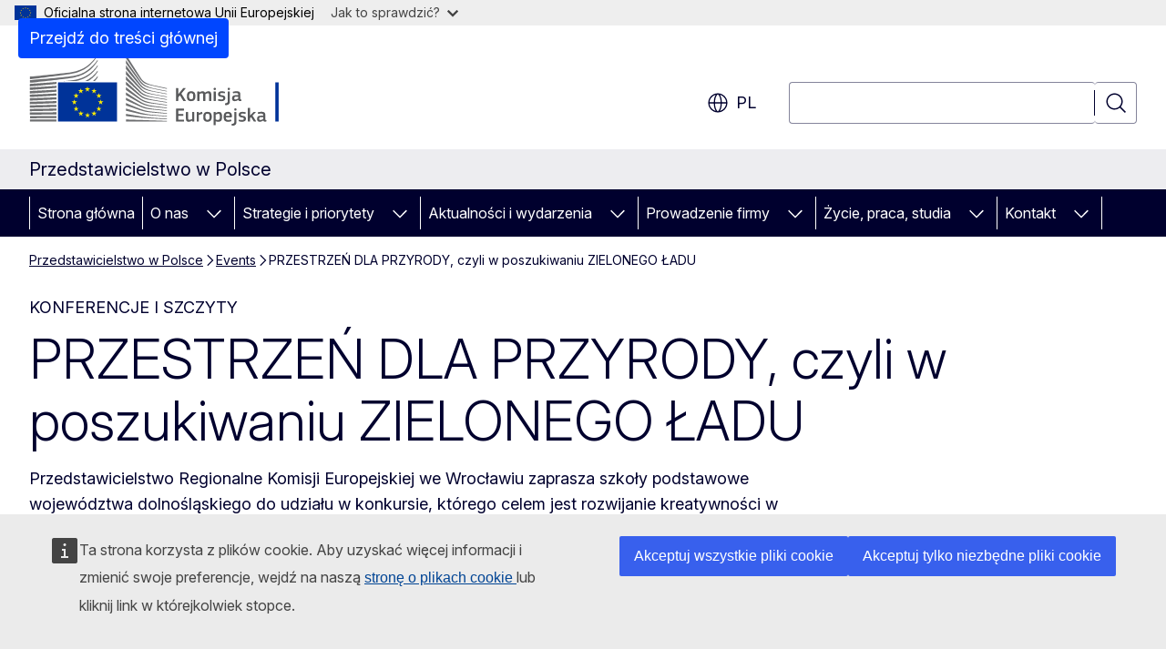

--- FILE ---
content_type: text/html; charset=UTF-8
request_url: https://poland.representation.ec.europa.eu/events/przestrzen-dla-przyrody-czyli-w-poszukiwaniu-zielonego-ladu_pl
body_size: 17125
content:
<!DOCTYPE html>
<html lang="pl" dir="ltr" prefix="og: https://ogp.me/ns#">
  <head>
    <meta charset="utf-8" />
<meta name="description" content="Przedstawicielstwo Regionalne Komisji Europejskiej we Wrocławiu zaprasza szkoły podstawowe województwa dolnośląskiego do udziału w konkursie, którego…" />
<meta name="keywords" content="przedstawicielstwo dyplomatyczne" />
<link rel="canonical" href="https://poland.representation.ec.europa.eu/events/przestrzen-dla-przyrody-czyli-w-poszukiwaniu-zielonego-ladu_pl" />
<meta property="og:determiner" content="auto" />
<meta property="og:site_name" content="Przedstawicielstwo w Polsce" />
<meta property="og:type" content="website" />
<meta property="og:url" content="https://poland.representation.ec.europa.eu/events/przestrzen-dla-przyrody-czyli-w-poszukiwaniu-zielonego-ladu_pl" />
<meta property="og:title" content="PRZESTRZEŃ DLA PRZYRODY, czyli w poszukiwaniu ZIELONEGO ŁADU" />
<meta property="og:description" content="Przedstawicielstwo Regionalne Komisji Europejskiej we Wrocławiu zaprasza szkoły podstawowe województwa dolnośląskiego do udziału w konkursie, którego…" />
<meta property="og:image" content="https://poland.representation.ec.europa.eu/sites/default/files/styles/ewcms_metatag_image/public/2021-05/przestrzen_dla_logo.jpg?itok=_SgX_dBb" />
<meta property="og:image:alt" content="PRZESTRZEŃ DLA PRZYRODY, czyli w poszukiwaniu ZIELONEGO ŁADU" />
<meta name="twitter:card" content="summary_large_image" />
<meta name="twitter:description" content="Przedstawicielstwo Regionalne Komisji Europejskiej we Wrocławiu zaprasza szkoły podstawowe województwa dolnośląskiego do udziału w konkursie, którego…" />
<meta name="twitter:title" content="PRZESTRZEŃ DLA PRZYRODY, czyli w poszukiwaniu ZIELONEGO ŁADU" />
<meta name="twitter:image" content="https://poland.representation.ec.europa.eu/sites/default/files/styles/ewcms_metatag_image/public/2021-05/przestrzen_dla_logo.jpg?itok=_SgX_dBb" />
<meta name="twitter:image:alt" content="PRZESTRZEŃ DLA PRZYRODY, czyli w poszukiwaniu ZIELONEGO ŁADU" />
<meta http-equiv="X-UA-Compatible" content="IE=edge,chrome=1" />
<meta name="Generator" content="Drupal 11 (https://www.drupal.org)" />
<meta name="MobileOptimized" content="width" />
<meta name="HandheldFriendly" content="true" />
<meta name="viewport" content="width=device-width, initial-scale=1.0" />
<script type="application/json">{"service":"preview","position":"before"}</script>
<script type="application/ld+json">{
    "@context": "https:\/\/schema.org",
    "@type": "BreadcrumbList",
    "itemListElement": [
        {
            "@type": "ListItem",
            "position": 1,
            "item": {
                "@id": "https:\/\/poland.representation.ec.europa.eu\/index_pl",
                "name": "Przedstawicielstwo w Polsce"
            }
        },
        {
            "@type": "ListItem",
            "position": 2,
            "item": {
                "@id": "https:\/\/poland.representation.ec.europa.eu\/events_pl",
                "name": "Events"
            }
        },
        {
            "@type": "ListItem",
            "position": 3,
            "item": {
                "@id": "https:\/\/poland.representation.ec.europa.eu\/events\/przestrzen-dla-przyrody-czyli-w-poszukiwaniu-zielonego-ladu_pl",
                "name": "PRZESTRZEŃ DLA PRZYRODY, czyli w poszukiwaniu ZIELONEGO ŁADU"
            }
        }
    ]
}</script>
<script type="application/ld+json">{
    "@context": "https:\/\/schema.org",
    "@type": "Event",
    "name": "PRZESTRZEŃ DLA PRZYRODY, czyli w poszukiwaniu ZIELONEGO ŁADU",
    "description": "Przedstawicielstwo Regionalne Komisji Europejskiej we Wrocławiu zaprasza szkoły podstawowe województwa dolnośląskiego do udziału w konkursie, którego…",
    "startDate": "2021-05-24T00:00:00",
    "endDate": "2021-06-23T23:45:59",
    "url": "https:\/\/poland.representation.ec.europa.eu\/events\/przestrzen-dla-przyrody-czyli-w-poszukiwaniu-zielonego-ladu_pl"
}</script>
<link rel="icon" href="/themes/contrib/oe_theme/images/favicons/ec/favicon.ico" type="image/vnd.microsoft.icon" />
<link rel="alternate" hreflang="pl" href="https://poland.representation.ec.europa.eu/events/przestrzen-dla-przyrody-czyli-w-poszukiwaniu-zielonego-ladu_pl" />
<link rel="icon" href="/themes/contrib/oe_theme/images/favicons/ec/favicon.svg" type="image/svg+xml" />
<link rel="apple-touch-icon" href="/themes/contrib/oe_theme/images/favicons/ec/favicon.png" />

    <title>PRZESTRZEŃ DLA PRZYRODY, czyli w poszukiwaniu ZIELONEGO ŁADU - Przedstawicielstwo w Polsce</title>
    <link rel="stylesheet" media="all" href="/sites/default/files/css/css_7L6iVuKZY0DV6_F0CyjAulGNr_8tut_erWJyaKt388A.css?delta=0&amp;language=pl&amp;theme=ewcms_theme&amp;include=eJw1yTEKwDAIBdALCR4pmPBphapBXXL7dunwphcYfcPAK2yHw3s8OlPyDCyKf3eqN9UW-zhLl15OdaphPKXwAhVSHHE" />
<link rel="stylesheet" media="all" href="/sites/default/files/css/css_OfDcfHaFbMnAr_ZxlsHktXT-BnMSAi4xbFoR5nQFoWc.css?delta=1&amp;language=pl&amp;theme=ewcms_theme&amp;include=eJw1yTEKwDAIBdALCR4pmPBphapBXXL7dunwphcYfcPAK2yHw3s8OlPyDCyKf3eqN9UW-zhLl15OdaphPKXwAhVSHHE" />
<link rel="stylesheet" media="print" href="/sites/default/files/css/css_3ZR9ZtdqYlmkkG3FAXsEkgXXaQA7wQPzjrGmBc1HZQw.css?delta=2&amp;language=pl&amp;theme=ewcms_theme&amp;include=eJw1yTEKwDAIBdALCR4pmPBphapBXXL7dunwphcYfcPAK2yHw3s8OlPyDCyKf3eqN9UW-zhLl15OdaphPKXwAhVSHHE" />
<link rel="stylesheet" media="all" href="/sites/default/files/css/css_NRR0c8LCLhcUFhbiW64GuHxawOzevAbknpmvXuZwQfE.css?delta=3&amp;language=pl&amp;theme=ewcms_theme&amp;include=eJw1yTEKwDAIBdALCR4pmPBphapBXXL7dunwphcYfcPAK2yHw3s8OlPyDCyKf3eqN9UW-zhLl15OdaphPKXwAhVSHHE" />
<link rel="stylesheet" media="print" href="/sites/default/files/css/css_mK6RIXM9pQLWzgzensfThnAtEzM19Mh07pC6PsagoEs.css?delta=4&amp;language=pl&amp;theme=ewcms_theme&amp;include=eJw1yTEKwDAIBdALCR4pmPBphapBXXL7dunwphcYfcPAK2yHw3s8OlPyDCyKf3eqN9UW-zhLl15OdaphPKXwAhVSHHE" />
<link rel="stylesheet" media="all" href="/sites/default/files/css/css_wbOcBtZOt0GScktlePsFQGFK33P97y9aiai08Hu233g.css?delta=5&amp;language=pl&amp;theme=ewcms_theme&amp;include=eJw1yTEKwDAIBdALCR4pmPBphapBXXL7dunwphcYfcPAK2yHw3s8OlPyDCyKf3eqN9UW-zhLl15OdaphPKXwAhVSHHE" />
<link rel="stylesheet" media="print" href="/sites/default/files/css/css_EdU6aLSGrDQmWNaP7iUSIn6llK4yeYEja3DzBf9U6tQ.css?delta=6&amp;language=pl&amp;theme=ewcms_theme&amp;include=eJw1yTEKwDAIBdALCR4pmPBphapBXXL7dunwphcYfcPAK2yHw3s8OlPyDCyKf3eqN9UW-zhLl15OdaphPKXwAhVSHHE" />

    
  </head>
  <body class="language-pl ecl-typography path-node page-node-type-oe-event">
          <a
  href="#main-content"
  class="ecl-link ecl-link--primary ecl-skip-link"
   id="skip-id"
>Przejdź do treści głównej</a>

        <div id="cck_here"></div>    <script type="application/json">{"utility":"globan","theme":"light","logo":true,"link":true,"mode":false}</script>

      <div class="dialog-off-canvas-main-canvas" data-off-canvas-main-canvas>
          <header
  class="ecl-site-header ecl-site-header-with-logo-l ecl-site-header--has-menu"
  data-ecl-auto-init="SiteHeader"
>
  
    <div class="ecl-site-header__header">
        <div class="ecl-site-header__inner">
      <div class="ecl-site-header__background">
        <div class="ecl-site-header__header">
          <div class="ecl-site-header__container ecl-container">
            <div class="ecl-site-header__top" data-ecl-site-header-top>
                    <a
    class="ecl-link ecl-link--standalone ecl-site-header__logo-link"
    href="https://commission.europa.eu/index_pl"
    aria-label="Strona główna - Komisja Europejska"
    data-aria-label-en="Home - European Commission"
  >
                                <picture
  class="ecl-picture ecl-site-header__picture"
   title="Komisja&#x20;Europejska"
><source 
                  srcset="/themes/contrib/oe_theme/dist/ec/images/logo/positive/logo-ec--pl.svg"
                          media="(min-width: 996px)"
                      ><img 
          class="ecl-site-header__logo-image ecl-site-header__logo-image--l"
              src="/themes/contrib/oe_theme/dist/ec/images/logo/logo-ec--mute.svg"
              alt="Symbol graficzny Komisji Europejskiej"
          ></picture>  </a>


              <div class="ecl-site-header__action">
                  <div class="ecl-site-header__language"><a
    class="ecl-button ecl-button--tertiary ecl-button--neutral ecl-site-header__language-selector"
    href="https://poland.representation.ec.europa.eu/events/przestrzen-dla-przyrody-czyli-w-poszukiwaniu-zielonego-ladu_pl"
    data-ecl-language-selector
    role="button"
    aria-label="Change language, current language is polski - pl"
      aria-controls="language-list-overlay"
    ><span class="ecl-site-header__language-icon"><span 
  class="wt-icon--global ecl-icon ecl-icon--m ecl-site-header__icon ecl-icon--global"
  aria-hidden="false"
   title="pl" role="img"></span></span>pl</a><div class="ecl-site-header__language-container" id="language-list-overlay" hidden data-ecl-language-list-overlay aria-labelledby="ecl-site-header__language-title" role="dialog"><div class="ecl-site-header__language-header"><div
        class="ecl-site-header__language-title"
        id="ecl-site-header__language-title"
      >Select your language</div><button
  class="ecl-button ecl-button--tertiary ecl-button--neutral ecl-site-header__language-close ecl-button--icon-only"
  type="submit"
   data-ecl-language-list-close
><span class="ecl-button__container"><span class="ecl-button__label" data-ecl-label="true">Zamknij</span><span 
  class="wt-icon--close ecl-icon ecl-icon--m ecl-button__icon ecl-icon--close"
  aria-hidden="true"
   data-ecl-icon></span></span></button></div><div
      class="ecl-site-header__language-content"
      data-ecl-language-list-content
    ><div class="ecl-site-header__language-category" data-ecl-language-list-eu><ul class="ecl-site-header__language-list" translate="no"><li class="ecl-site-header__language-item"><a
  href="https://poland.representation.ec.europa.eu/events/przestrzen-dla-przyrody-czyli-w-poszukiwaniu-zielonego-ladu_bg"
  class="ecl-link ecl-link--standalone ecl-link--no-visited ecl-site-header__language-link"
   hreflang="bg"
><span class="ecl-site-header__language-link-code">bg</span><span class="ecl-site-header__language-link-label" lang="bg">български</span></a></li><li class="ecl-site-header__language-item"><a
  href="https://poland.representation.ec.europa.eu/events/przestrzen-dla-przyrody-czyli-w-poszukiwaniu-zielonego-ladu_es"
  class="ecl-link ecl-link--standalone ecl-link--no-visited ecl-site-header__language-link"
   hreflang="es"
><span class="ecl-site-header__language-link-code">es</span><span class="ecl-site-header__language-link-label" lang="es">español</span></a></li><li class="ecl-site-header__language-item"><a
  href="https://poland.representation.ec.europa.eu/events/przestrzen-dla-przyrody-czyli-w-poszukiwaniu-zielonego-ladu_cs"
  class="ecl-link ecl-link--standalone ecl-link--no-visited ecl-site-header__language-link"
   hreflang="cs"
><span class="ecl-site-header__language-link-code">cs</span><span class="ecl-site-header__language-link-label" lang="cs">čeština</span></a></li><li class="ecl-site-header__language-item"><a
  href="https://poland.representation.ec.europa.eu/events/przestrzen-dla-przyrody-czyli-w-poszukiwaniu-zielonego-ladu_da"
  class="ecl-link ecl-link--standalone ecl-link--no-visited ecl-site-header__language-link"
   hreflang="da"
><span class="ecl-site-header__language-link-code">da</span><span class="ecl-site-header__language-link-label" lang="da">dansk</span></a></li><li class="ecl-site-header__language-item"><a
  href="https://poland.representation.ec.europa.eu/events/przestrzen-dla-przyrody-czyli-w-poszukiwaniu-zielonego-ladu_de"
  class="ecl-link ecl-link--standalone ecl-link--no-visited ecl-site-header__language-link"
   hreflang="de"
><span class="ecl-site-header__language-link-code">de</span><span class="ecl-site-header__language-link-label" lang="de">Deutsch</span></a></li><li class="ecl-site-header__language-item"><a
  href="https://poland.representation.ec.europa.eu/events/przestrzen-dla-przyrody-czyli-w-poszukiwaniu-zielonego-ladu_et"
  class="ecl-link ecl-link--standalone ecl-link--no-visited ecl-site-header__language-link"
   hreflang="et"
><span class="ecl-site-header__language-link-code">et</span><span class="ecl-site-header__language-link-label" lang="et">eesti</span></a></li><li class="ecl-site-header__language-item"><a
  href="https://poland.representation.ec.europa.eu/events/przestrzen-dla-przyrody-czyli-w-poszukiwaniu-zielonego-ladu_el"
  class="ecl-link ecl-link--standalone ecl-link--no-visited ecl-site-header__language-link"
   hreflang="el"
><span class="ecl-site-header__language-link-code">el</span><span class="ecl-site-header__language-link-label" lang="el">ελληνικά</span></a></li><li class="ecl-site-header__language-item"><a
  href="https://poland.representation.ec.europa.eu/events/przestrzen-dla-przyrody-czyli-w-poszukiwaniu-zielonego-ladu_en"
  class="ecl-link ecl-link--standalone ecl-link--no-visited ecl-site-header__language-link"
   hreflang="en"
><span class="ecl-site-header__language-link-code">en</span><span class="ecl-site-header__language-link-label" lang="en">English</span></a></li><li class="ecl-site-header__language-item"><a
  href="https://poland.representation.ec.europa.eu/events/przestrzen-dla-przyrody-czyli-w-poszukiwaniu-zielonego-ladu_fr"
  class="ecl-link ecl-link--standalone ecl-link--no-visited ecl-site-header__language-link"
   hreflang="fr"
><span class="ecl-site-header__language-link-code">fr</span><span class="ecl-site-header__language-link-label" lang="fr">français</span></a></li><li class="ecl-site-header__language-item"><a
  href="https://poland.representation.ec.europa.eu/events/przestrzen-dla-przyrody-czyli-w-poszukiwaniu-zielonego-ladu_ga"
  class="ecl-link ecl-link--standalone ecl-link--no-visited ecl-site-header__language-link"
   hreflang="ga"
><span class="ecl-site-header__language-link-code">ga</span><span class="ecl-site-header__language-link-label" lang="ga">Gaeilge</span></a></li><li class="ecl-site-header__language-item"><a
  href="https://poland.representation.ec.europa.eu/events/przestrzen-dla-przyrody-czyli-w-poszukiwaniu-zielonego-ladu_hr"
  class="ecl-link ecl-link--standalone ecl-link--no-visited ecl-site-header__language-link"
   hreflang="hr"
><span class="ecl-site-header__language-link-code">hr</span><span class="ecl-site-header__language-link-label" lang="hr">hrvatski</span></a></li><li class="ecl-site-header__language-item"><a
  href="https://poland.representation.ec.europa.eu/events/przestrzen-dla-przyrody-czyli-w-poszukiwaniu-zielonego-ladu_it"
  class="ecl-link ecl-link--standalone ecl-link--no-visited ecl-site-header__language-link"
   hreflang="it"
><span class="ecl-site-header__language-link-code">it</span><span class="ecl-site-header__language-link-label" lang="it">italiano</span></a></li><li class="ecl-site-header__language-item"><a
  href="https://poland.representation.ec.europa.eu/events/przestrzen-dla-przyrody-czyli-w-poszukiwaniu-zielonego-ladu_lv"
  class="ecl-link ecl-link--standalone ecl-link--no-visited ecl-site-header__language-link"
   hreflang="lv"
><span class="ecl-site-header__language-link-code">lv</span><span class="ecl-site-header__language-link-label" lang="lv">latviešu</span></a></li><li class="ecl-site-header__language-item"><a
  href="https://poland.representation.ec.europa.eu/events/przestrzen-dla-przyrody-czyli-w-poszukiwaniu-zielonego-ladu_lt"
  class="ecl-link ecl-link--standalone ecl-link--no-visited ecl-site-header__language-link"
   hreflang="lt"
><span class="ecl-site-header__language-link-code">lt</span><span class="ecl-site-header__language-link-label" lang="lt">lietuvių</span></a></li><li class="ecl-site-header__language-item"><a
  href="https://poland.representation.ec.europa.eu/events/przestrzen-dla-przyrody-czyli-w-poszukiwaniu-zielonego-ladu_hu"
  class="ecl-link ecl-link--standalone ecl-link--no-visited ecl-site-header__language-link"
   hreflang="hu"
><span class="ecl-site-header__language-link-code">hu</span><span class="ecl-site-header__language-link-label" lang="hu">magyar</span></a></li><li class="ecl-site-header__language-item"><a
  href="https://poland.representation.ec.europa.eu/events/przestrzen-dla-przyrody-czyli-w-poszukiwaniu-zielonego-ladu_mt"
  class="ecl-link ecl-link--standalone ecl-link--no-visited ecl-site-header__language-link"
   hreflang="mt"
><span class="ecl-site-header__language-link-code">mt</span><span class="ecl-site-header__language-link-label" lang="mt">Malti</span></a></li><li class="ecl-site-header__language-item"><a
  href="https://poland.representation.ec.europa.eu/events/przestrzen-dla-przyrody-czyli-w-poszukiwaniu-zielonego-ladu_nl"
  class="ecl-link ecl-link--standalone ecl-link--no-visited ecl-site-header__language-link"
   hreflang="nl"
><span class="ecl-site-header__language-link-code">nl</span><span class="ecl-site-header__language-link-label" lang="nl">Nederlands</span></a></li><li class="ecl-site-header__language-item"><a
  href="https://poland.representation.ec.europa.eu/events/przestrzen-dla-przyrody-czyli-w-poszukiwaniu-zielonego-ladu_pl"
  class="ecl-link ecl-link--standalone ecl-link--no-visited ecl-site-header__language-link ecl-site-header__language-link--active"
   hreflang="pl"
><span class="ecl-site-header__language-link-code">pl</span><span class="ecl-site-header__language-link-label" lang="pl">polski</span></a></li><li class="ecl-site-header__language-item"><a
  href="https://poland.representation.ec.europa.eu/events/przestrzen-dla-przyrody-czyli-w-poszukiwaniu-zielonego-ladu_pt"
  class="ecl-link ecl-link--standalone ecl-link--no-visited ecl-site-header__language-link"
   hreflang="pt"
><span class="ecl-site-header__language-link-code">pt</span><span class="ecl-site-header__language-link-label" lang="pt">português</span></a></li><li class="ecl-site-header__language-item"><a
  href="https://poland.representation.ec.europa.eu/events/przestrzen-dla-przyrody-czyli-w-poszukiwaniu-zielonego-ladu_ro"
  class="ecl-link ecl-link--standalone ecl-link--no-visited ecl-site-header__language-link"
   hreflang="ro"
><span class="ecl-site-header__language-link-code">ro</span><span class="ecl-site-header__language-link-label" lang="ro">română</span></a></li><li class="ecl-site-header__language-item"><a
  href="https://poland.representation.ec.europa.eu/events/przestrzen-dla-przyrody-czyli-w-poszukiwaniu-zielonego-ladu_sk"
  class="ecl-link ecl-link--standalone ecl-link--no-visited ecl-site-header__language-link"
   hreflang="sk"
><span class="ecl-site-header__language-link-code">sk</span><span class="ecl-site-header__language-link-label" lang="sk">slovenčina</span></a></li><li class="ecl-site-header__language-item"><a
  href="https://poland.representation.ec.europa.eu/events/przestrzen-dla-przyrody-czyli-w-poszukiwaniu-zielonego-ladu_sl"
  class="ecl-link ecl-link--standalone ecl-link--no-visited ecl-site-header__language-link"
   hreflang="sl"
><span class="ecl-site-header__language-link-code">sl</span><span class="ecl-site-header__language-link-label" lang="sl">slovenščina</span></a></li><li class="ecl-site-header__language-item"><a
  href="https://poland.representation.ec.europa.eu/events/przestrzen-dla-przyrody-czyli-w-poszukiwaniu-zielonego-ladu_fi"
  class="ecl-link ecl-link--standalone ecl-link--no-visited ecl-site-header__language-link"
   hreflang="fi"
><span class="ecl-site-header__language-link-code">fi</span><span class="ecl-site-header__language-link-label" lang="fi">suomi</span></a></li><li class="ecl-site-header__language-item"><a
  href="https://poland.representation.ec.europa.eu/events/przestrzen-dla-przyrody-czyli-w-poszukiwaniu-zielonego-ladu_sv"
  class="ecl-link ecl-link--standalone ecl-link--no-visited ecl-site-header__language-link"
   hreflang="sv"
><span class="ecl-site-header__language-link-code">sv</span><span class="ecl-site-header__language-link-label" lang="sv">svenska</span></a></li></ul></div></div></div></div>
<div class="ecl-site-header__search-container" role="search">
  <a
    class="ecl-button ecl-button--tertiary ecl-site-header__search-toggle"
    href=""
    data-ecl-search-toggle="true"
    aria-controls=""
    aria-expanded="false"
  ><span 
  class="wt-icon--search ecl-icon ecl-icon--s ecl-site-header__icon ecl-icon--search"
  aria-hidden="true"
   role="img"></span></a>
  <script type="application/json">{"service":"search","version":"2.0","form":".ecl-search-form","filters":{"scope":{"sites":[{"selected":true,"name":"Przedstawicielstwo w Polsce","id":["comm-ewcms-poland"]}]}}}</script>
<form
  class="ecl-search-form ecl-site-header__search"
  role="search"
   class="oe-search-search-form" data-drupal-selector="oe-search-search-form" action="/events/przestrzen-dla-przyrody-czyli-w-poszukiwaniu-zielonego-ladu_pl" method="post" id="oe-search-search-form" accept-charset="UTF-8" data-ecl-search-form
><div class="ecl-form-group"><label
                  for="edit-keys"
            id="edit-keys-label"
          class="ecl-form-label ecl-search-form__label"
    >Wyszukaj</label><input
      id="edit-keys"
      class="ecl-text-input ecl-text-input--m ecl-search-form__text-input form-search ecl-search-form__text-input"
      name="keys"
        type="search"
            
  ></div><button
  class="ecl-button ecl-button--tertiary ecl-search-form__button ecl-search-form__button ecl-button--icon-only"
  type="submit"
  
><span class="ecl-button__container"><span 
  class="wt-icon--search ecl-icon ecl-icon--m ecl-button__icon ecl-icon--search"
  aria-hidden="true"
   data-ecl-icon></span><span class="ecl-button__label" data-ecl-label="true">Wyszukaj</span></span></button><input autocomplete="off" data-drupal-selector="form-fwmib1ee9kljnkhwiht7aapw6r4py7jlvehnylya1zs" type="hidden" name="form_build_id" value="form-Fwmib1eE9kLjNkhwIHT7AApw6r4PY7jlVehnyLya1Zs" /><input data-drupal-selector="edit-oe-search-search-form" type="hidden" name="form_id" value="oe_search_search_form" /></form>
  
</div>


              </div>
            </div>
          </div>
        </div>
      </div>
    </div>
  
  </div>
      <div>
    <div id="block-machinetranslation">
  
    
      <div class="ecl-lang-select-page ecl-u-pv-m ecl-u-d-none" id="etrans-block">
  <div class="ecl-container">
    <div class="webtools-etrans--wrapper">
      <div id="webtools-etrans"></div>
      <div class="webtools-etrans--message">
        <div
  class="ecl-notification ecl-notification--info"
  data-ecl-notification
  role="alert"
  data-ecl-auto-init="Notification"
><span 
  class="wt-icon--information ecl-icon ecl-icon--m ecl-notification__icon ecl-icon--information"
  aria-hidden="false"
  ></span><div class="ecl-notification__content"><button
  class="ecl-button ecl-button--tertiary ecl-button--m ecl-button--neutral ecl-notification__close ecl-button--icon-only"
  type="button"
   data-ecl-notification-close
><span class="ecl-button__container"><span class="ecl-button__label" data-ecl-label="true">&nbsp;</span><span 
  class="wt-icon--close ecl-icon ecl-icon--m ecl-button__icon ecl-icon--close"
  aria-hidden="true"
   data-ecl-icon></span></span></button><div class="ecl-notification__description">&nbsp;</div></div></div>      </div>
    </div>
  </div>
</div>
<div class="ecl-lang-select-page ecl-u-pv-m ecl-u-d-none" id="no-etrans-block">
  <div class="ecl-container">
    <div class="webtools-etrans--wrapper">
      <div id="webtools-etrans"></div>
      <div class="webtools-etrans--message">
        <div
  class="ecl-notification ecl-notification--warning"
  data-ecl-notification
  role="alert"
  data-ecl-auto-init="Notification"
><span 
  class="wt-icon--information ecl-icon ecl-icon--m ecl-notification__icon ecl-icon--information"
  aria-hidden="false"
  ></span><div class="ecl-notification__content"><button
  class="ecl-button ecl-button--tertiary ecl-button--m ecl-button--neutral ecl-notification__close ecl-button--icon-only"
  type="button"
   data-ecl-notification-close
><span class="ecl-button__container"><span class="ecl-button__label" data-ecl-label="true">&nbsp;</span><span 
  class="wt-icon--close ecl-icon ecl-icon--m ecl-button__icon ecl-icon--close"
  aria-hidden="true"
   data-ecl-icon></span></span></button><div class="ecl-notification__description">&nbsp;</div></div></div>      </div>
    </div>
  </div>
</div>

  </div>

  </div>

  
          <div class="ecl-site-header__banner">
      <div class="ecl-container">
                  <div class="ecl-site-header__site-name">Przedstawicielstwo w Polsce</div>
                      </div>
    </div>
      <div id="block-ewcms-theme-horizontal-menu">
  
    
      <div style="height: 0">&nbsp;</div><div class="ewcms-horizontal-menu">
      
                                                                                                                            
                                                                                        
                                                                                                          
                                                                      
                                                                                                                            
                                                                      
          
      <nav
  class="ecl-menu"
  data-ecl-menu
  data-ecl-menu-max-lines="2"
  data-ecl-auto-init="Menu"
      data-ecl-menu-label-open="Menu"
        data-ecl-menu-label-close="Zamknij"
    role="navigation" aria-label="Nawigacja&#x20;na&#x20;stronie"
><div class="ecl-menu__overlay"></div><div class="ecl-container ecl-menu__container"><button
  class="ecl-button ecl-button--tertiary ecl-button--neutral ecl-menu__open ecl-button--icon-only"
  type="button"
   data-ecl-menu-open aria-expanded="false"
><span class="ecl-button__container"><span 
  class="wt-icon--hamburger ecl-icon ecl-icon--m ecl-button__icon ecl-icon--hamburger"
  aria-hidden="true"
   data-ecl-icon></span><span 
  class="wt-icon--close ecl-icon ecl-icon--m ecl-button__icon ecl-icon--close"
  aria-hidden="true"
   data-ecl-icon></span><span class="ecl-button__label" data-ecl-label="true">Menu</span></span></button><section class="ecl-menu__inner" data-ecl-menu-inner aria-label="Menu"><header class="ecl-menu__inner-header"><button
  class="ecl-button ecl-button--tertiary ecl-menu__close ecl-button--icon-only"
  type="submit"
   data-ecl-menu-close
><span class="ecl-button__container"><span class="ecl-button__label" data-ecl-label="true">Zamknij</span><span 
  class="wt-icon--close ecl-icon ecl-icon--m ecl-button__icon ecl-icon--close"
  aria-hidden="true"
   data-ecl-icon></span></span></button><div class="ecl-menu__title">Menu</div><button
  class="ecl-button ecl-button--tertiary ecl-menu__back"
  type="submit"
   data-ecl-menu-back
><span class="ecl-button__container"><span 
  class="wt-icon--corner-arrow ecl-icon ecl-icon--xs ecl-icon--rotate-270 ecl-button__icon ecl-icon--corner-arrow"
  aria-hidden="true"
   data-ecl-icon></span><span class="ecl-button__label" data-ecl-label="true">Back</span></span></button></header><button
  class="ecl-button ecl-button--tertiary ecl-menu__item ecl-menu__items-previous ecl-button--icon-only"
  type="button"
   data-ecl-menu-items-previous tabindex="-1"
><span class="ecl-button__container"><span 
  class="wt-icon--corner-arrow ecl-icon ecl-icon--s ecl-icon--rotate-270 ecl-button__icon ecl-icon--corner-arrow"
  aria-hidden="true"
   data-ecl-icon></span><span class="ecl-button__label" data-ecl-label="true">Previous items</span></span></button><button
  class="ecl-button ecl-button--tertiary ecl-menu__item ecl-menu__items-next ecl-button--icon-only"
  type="button"
   data-ecl-menu-items-next tabindex="-1"
><span class="ecl-button__container"><span 
  class="wt-icon--corner-arrow ecl-icon ecl-icon--s ecl-icon--rotate-90 ecl-button__icon ecl-icon--corner-arrow"
  aria-hidden="true"
   data-ecl-icon></span><span class="ecl-button__label" data-ecl-label="true">Next items</span></span></button><ul class="ecl-menu__list" data-ecl-menu-list><li class="ecl-menu__item" data-ecl-menu-item id="ecl-menu-item-ecl-menu-1473772287-0"><a
  href="/index_pl"
  class="ecl-link ecl-link--standalone ecl-menu__link"
   data-untranslated-label="Home" data-active-path="&#x2F;" data-ecl-menu-link id="ecl-menu-item-ecl-menu-1473772287-0-link"
>Strona główna</a></li><li class="ecl-menu__item ecl-menu__item--has-children" data-ecl-menu-item data-ecl-has-children aria-haspopup aria-expanded="false" id="ecl-menu-item-ecl-menu-1473772287-1"><a
  href="/o-nas_pl"
  class="ecl-link ecl-link--standalone ecl-menu__link"
   data-untranslated-label="O&#x20;nas" data-active-path="&#x2F;node&#x2F;2742" data-ecl-menu-link id="ecl-menu-item-ecl-menu-1473772287-1-link"
>O nas</a><button
  class="ecl-button ecl-button--tertiary ecl-button--neutral ecl-menu__button-caret ecl-button--icon-only"
  type="button"
   data-ecl-menu-caret aria-label="Rozwi&#x0144;&#x20;podpunkty" aria-describedby="ecl-menu-item-ecl-menu-1473772287-1-link" aria-expanded="false"
><span class="ecl-button__container"><span 
  class="wt-icon--corner-arrow ecl-icon ecl-icon--xs ecl-icon--rotate-180 ecl-button__icon ecl-icon--corner-arrow"
  aria-hidden="true"
   data-ecl-icon></span></span></button><div
    class="ecl-menu__mega"
    data-ecl-menu-mega
  ><ul class="ecl-menu__sublist"><li
        class="ecl-menu__subitem"
        data-ecl-menu-subitem
      ><a
  href="/o-nas/rola-przedstawicielstwa-komisji-europejskiej-w-polsce_pl"
  class="ecl-link ecl-link--standalone ecl-menu__sublink"
   data-untranslated-label="Rola&#x20;Komisji&#x20;Europejskiej&#x20;w&#x20;Polsce" data-active-path="&#x2F;node&#x2F;2743"
>Rola Komisji Europejskiej w Polsce</a></li><li
        class="ecl-menu__subitem"
        data-ecl-menu-subitem
      ><a
  href="/o-nas/zespol_pl"
  class="ecl-link ecl-link--standalone ecl-menu__sublink"
   data-untranslated-label="Zesp&#x00F3;&#x0142;" data-active-path="&#x2F;node&#x2F;2744"
>Zespół</a></li><li
        class="ecl-menu__subitem"
        data-ecl-menu-subitem
      ><a
  href="/o-nas/kontakt_pl"
  class="ecl-link ecl-link--standalone ecl-menu__sublink"
   data-untranslated-label="Kontakt" data-active-path="&#x2F;node&#x2F;2745"
>Kontakt</a></li><li
        class="ecl-menu__subitem"
        data-ecl-menu-subitem
      ><a
  href="/o-nas/polska-w-ue_pl"
  class="ecl-link ecl-link--standalone ecl-menu__sublink"
   data-untranslated-label="Polska&#x20;w&#x20;UE" data-active-path="&#x2F;node&#x2F;2746"
>Polska w UE</a></li><li
        class="ecl-menu__subitem"
        data-ecl-menu-subitem
      ><a
  href="/o-nas/abc-unii-europejskiej_pl"
  class="ecl-link ecl-link--standalone ecl-menu__sublink"
   data-untranslated-label="ABC&#x20;Unii&#x20;Europejskiej" data-active-path="&#x2F;node&#x2F;2748"
>ABC Unii Europejskiej</a></li><li
        class="ecl-menu__subitem"
        data-ecl-menu-subitem
      ><a
  href="/o-nas/patronaty_pl"
  class="ecl-link ecl-link--standalone ecl-menu__sublink"
   data-untranslated-label="Patronaty" data-active-path="&#x2F;node&#x2F;2897"
>Patronaty</a></li><li class="ecl-menu__subitem ecl-menu__see-all"><a
  href="/o-nas_pl"
  class="ecl-link ecl-link--standalone ecl-link--icon ecl-menu__sublink"
  
><span 
      class="ecl-link__label">Zobacz wszystko</span><span 
  class="wt-icon--arrow-left ecl-icon ecl-icon--xs ecl-icon--rotate-180 ecl-link__icon ecl-icon--arrow-left"
  aria-hidden="true"
  ></span></a></li></ul></div></li><li class="ecl-menu__item ecl-menu__item--has-children" data-ecl-menu-item data-ecl-has-children aria-haspopup aria-expanded="false" id="ecl-menu-item-ecl-menu-1473772287-2"><a
  href="/strategie-i-priorytety_pl"
  class="ecl-link ecl-link--standalone ecl-menu__link"
   data-untranslated-label="Strategie&#x20;i&#x20;priorytety" data-active-path="&#x2F;node&#x2F;2747" data-ecl-menu-link id="ecl-menu-item-ecl-menu-1473772287-2-link"
>Strategie i priorytety</a><button
  class="ecl-button ecl-button--tertiary ecl-button--neutral ecl-menu__button-caret ecl-button--icon-only"
  type="button"
   data-ecl-menu-caret aria-label="Rozwi&#x0144;&#x20;podpunkty" aria-describedby="ecl-menu-item-ecl-menu-1473772287-2-link" aria-expanded="false"
><span class="ecl-button__container"><span 
  class="wt-icon--corner-arrow ecl-icon ecl-icon--xs ecl-icon--rotate-180 ecl-button__icon ecl-icon--corner-arrow"
  aria-hidden="true"
   data-ecl-icon></span></span></button><div
    class="ecl-menu__mega"
    data-ecl-menu-mega
  ><ul class="ecl-menu__sublist"><li
        class="ecl-menu__subitem"
        data-ecl-menu-subitem
      ><a
  href="/strategie-i-priorytety/priorytety-komisji-europejskiej_pl"
  class="ecl-link ecl-link--standalone ecl-menu__sublink"
   data-untranslated-label="Priorytety&#x20;Komisji&#x20;Europejskiej" data-active-path="&#x2F;node&#x2F;2749"
>Priorytety Komisji Europejskiej</a></li><li
        class="ecl-menu__subitem"
        data-ecl-menu-subitem
      ><a
  href="/strategie-i-priorytety/plan-odbudowy-ue_pl"
  class="ecl-link ecl-link--standalone ecl-menu__sublink"
   data-untranslated-label="Plan&#x20;odbudowy&#x20;UE" data-active-path="&#x2F;node&#x2F;2750"
>Plan odbudowy UE</a></li><li
        class="ecl-menu__subitem"
        data-ecl-menu-subitem
      ><a
  href="/strategie-i-priorytety/kluczowe-dzialania-ue-dla-polski_pl"
  class="ecl-link ecl-link--standalone ecl-menu__sublink"
   data-untranslated-label="Kluczowe&#x20;dzia&#x0142;ania&#x20;UE&#x20;dla&#x20;Polski" data-active-path="&#x2F;node&#x2F;2752"
>Kluczowe działania UE dla Polski</a></li><li
        class="ecl-menu__subitem"
        data-ecl-menu-subitem
      ><a
  href="/strategie-i-priorytety/wspolny-budzet-dla-polski_pl"
  class="ecl-link ecl-link--standalone ecl-menu__sublink"
   data-untranslated-label="Wsp&#x00F3;lny&#x20;bud&#x017C;et&#x20;dla&#x20;Polski" data-active-path="&#x2F;node&#x2F;2751"
>Wspólny budżet dla Polski</a></li><li class="ecl-menu__subitem ecl-menu__see-all"><a
  href="/strategie-i-priorytety_pl"
  class="ecl-link ecl-link--standalone ecl-link--icon ecl-menu__sublink"
  
><span 
      class="ecl-link__label">Zobacz wszystko</span><span 
  class="wt-icon--arrow-left ecl-icon ecl-icon--xs ecl-icon--rotate-180 ecl-link__icon ecl-icon--arrow-left"
  aria-hidden="true"
  ></span></a></li></ul></div></li><li class="ecl-menu__item ecl-menu__item--has-children" data-ecl-menu-item data-ecl-has-children aria-haspopup aria-expanded="false" id="ecl-menu-item-ecl-menu-1473772287-3"><a
  href="/aktualnosci-i-wydarzenia_pl"
  class="ecl-link ecl-link--standalone ecl-menu__link"
   data-untranslated-label="Aktualno&#x015B;ci&#x20;i&#x20;wydarzenia" data-active-path="&#x2F;node&#x2F;2753" data-ecl-menu-link id="ecl-menu-item-ecl-menu-1473772287-3-link"
>Aktualności i wydarzenia</a><button
  class="ecl-button ecl-button--tertiary ecl-button--neutral ecl-menu__button-caret ecl-button--icon-only"
  type="button"
   data-ecl-menu-caret aria-label="Rozwi&#x0144;&#x20;podpunkty" aria-describedby="ecl-menu-item-ecl-menu-1473772287-3-link" aria-expanded="false"
><span class="ecl-button__container"><span 
  class="wt-icon--corner-arrow ecl-icon ecl-icon--xs ecl-icon--rotate-180 ecl-button__icon ecl-icon--corner-arrow"
  aria-hidden="true"
   data-ecl-icon></span></span></button><div
    class="ecl-menu__mega"
    data-ecl-menu-mega
  ><ul class="ecl-menu__sublist"><li
        class="ecl-menu__subitem"
        data-ecl-menu-subitem
      ><a
  href="/aktualnosci-i-wydarzenia/aktualnosci_pl"
  class="ecl-link ecl-link--standalone ecl-menu__sublink"
   data-untranslated-label="Aktualno&#x015B;ci" data-active-path="&#x2F;node&#x2F;2754"
>Aktualności</a></li><li
        class="ecl-menu__subitem"
        data-ecl-menu-subitem
      ><a
  href="/aktualnosci-i-wydarzenia/wydarzenia_pl"
  class="ecl-link ecl-link--standalone ecl-menu__sublink"
   data-untranslated-label="Wydarzenia" data-active-path="&#x2F;node&#x2F;2755"
>Wydarzenia</a></li><li
        class="ecl-menu__subitem"
        data-ecl-menu-subitem
      ><a
  href="/aktualnosci-i-wydarzenia/dla-mediow_pl"
  class="ecl-link ecl-link--standalone ecl-menu__sublink"
   data-untranslated-label="Dla&#x20;medi&#x00F3;w" data-active-path="&#x2F;node&#x2F;2756"
>Dla mediów</a></li><li
        class="ecl-menu__subitem"
        data-ecl-menu-subitem
      ><a
  href="/aktualnosci-i-wydarzenia/prawda-czy-falsz_pl"
  class="ecl-link ecl-link--standalone ecl-menu__sublink"
   data-untranslated-label="Prawda&#x20;czy&#x20;fa&#x0142;sz&#x3F;" data-active-path="&#x2F;node&#x2F;2757"
>Prawda czy fałsz?</a></li><li
        class="ecl-menu__subitem"
        data-ecl-menu-subitem
      ><a
  href="/aktualnosci-i-wydarzenia/publikacje_pl"
  class="ecl-link ecl-link--standalone ecl-menu__sublink"
   data-untranslated-label="Publikacje" data-active-path="&#x2F;node&#x2F;2758"
>Publikacje</a></li><li class="ecl-menu__subitem ecl-menu__see-all"><a
  href="/aktualnosci-i-wydarzenia_pl"
  class="ecl-link ecl-link--standalone ecl-link--icon ecl-menu__sublink"
  
><span 
      class="ecl-link__label">Zobacz wszystko</span><span 
  class="wt-icon--arrow-left ecl-icon ecl-icon--xs ecl-icon--rotate-180 ecl-link__icon ecl-icon--arrow-left"
  aria-hidden="true"
  ></span></a></li></ul></div></li><li class="ecl-menu__item ecl-menu__item--has-children" data-ecl-menu-item data-ecl-has-children aria-haspopup aria-expanded="false" id="ecl-menu-item-ecl-menu-1473772287-4"><a
  href="/prowadzenie-firmy_pl"
  class="ecl-link ecl-link--standalone ecl-menu__link"
   data-untranslated-label="Prowadzenie&#x20;firmy" data-active-path="&#x2F;node&#x2F;2760" data-ecl-menu-link id="ecl-menu-item-ecl-menu-1473772287-4-link"
>Prowadzenie firmy</a><button
  class="ecl-button ecl-button--tertiary ecl-button--neutral ecl-menu__button-caret ecl-button--icon-only"
  type="button"
   data-ecl-menu-caret aria-label="Rozwi&#x0144;&#x20;podpunkty" aria-describedby="ecl-menu-item-ecl-menu-1473772287-4-link" aria-expanded="false"
><span class="ecl-button__container"><span 
  class="wt-icon--corner-arrow ecl-icon ecl-icon--xs ecl-icon--rotate-180 ecl-button__icon ecl-icon--corner-arrow"
  aria-hidden="true"
   data-ecl-icon></span></span></button><div
    class="ecl-menu__mega"
    data-ecl-menu-mega
  ><ul class="ecl-menu__sublist"><li
        class="ecl-menu__subitem"
        data-ecl-menu-subitem
      ><a
  href="/prowadzenie-firmy/prowadzenie-firmy-w-ue_pl"
  class="ecl-link ecl-link--standalone ecl-menu__sublink"
   data-untranslated-label="Prowadzenie&#x20;firmy&#x20;w&#x20;UE" data-active-path="&#x2F;node&#x2F;2761"
>Prowadzenie firmy w UE</a></li><li
        class="ecl-menu__subitem"
        data-ecl-menu-subitem
      ><a
  href="/prowadzenie-firmy/finansowanie-i-dotacje_pl"
  class="ecl-link ecl-link--standalone ecl-menu__sublink"
   data-untranslated-label="Finansowanie&#x20;i&#x20;dotacje" data-active-path="&#x2F;node&#x2F;2762"
>Finansowanie i dotacje</a></li><li
        class="ecl-menu__subitem"
        data-ecl-menu-subitem
      ><a
  href="/prowadzenie-firmy/przetargi-i-zamowienia_pl"
  class="ecl-link ecl-link--standalone ecl-menu__sublink"
   data-untranslated-label="Przetargi&#x20;i&#x20;zam&#x00F3;wienia&#x20;" data-active-path="&#x2F;node&#x2F;2763"
>Przetargi i zamówienia </a></li><li class="ecl-menu__subitem ecl-menu__see-all"><a
  href="/prowadzenie-firmy_pl"
  class="ecl-link ecl-link--standalone ecl-link--icon ecl-menu__sublink"
  
><span 
      class="ecl-link__label">Zobacz wszystko</span><span 
  class="wt-icon--arrow-left ecl-icon ecl-icon--xs ecl-icon--rotate-180 ecl-link__icon ecl-icon--arrow-left"
  aria-hidden="true"
  ></span></a></li></ul></div></li><li class="ecl-menu__item ecl-menu__item--has-children" data-ecl-menu-item data-ecl-has-children aria-haspopup aria-expanded="false" id="ecl-menu-item-ecl-menu-1473772287-5"><a
  href="/zycie-praca-studia_pl"
  class="ecl-link ecl-link--standalone ecl-menu__link"
   data-untranslated-label="&#x017B;ycie,&#x20;praca,&#x20;studia" data-active-path="&#x2F;node&#x2F;2764" data-ecl-menu-link id="ecl-menu-item-ecl-menu-1473772287-5-link"
>Życie, praca, studia</a><button
  class="ecl-button ecl-button--tertiary ecl-button--neutral ecl-menu__button-caret ecl-button--icon-only"
  type="button"
   data-ecl-menu-caret aria-label="Rozwi&#x0144;&#x20;podpunkty" aria-describedby="ecl-menu-item-ecl-menu-1473772287-5-link" aria-expanded="false"
><span class="ecl-button__container"><span 
  class="wt-icon--corner-arrow ecl-icon ecl-icon--xs ecl-icon--rotate-180 ecl-button__icon ecl-icon--corner-arrow"
  aria-hidden="true"
   data-ecl-icon></span></span></button><div
    class="ecl-menu__mega"
    data-ecl-menu-mega
  ><ul class="ecl-menu__sublist"><li
        class="ecl-menu__subitem"
        data-ecl-menu-subitem
      ><a
  href="/zycie-praca-studia/poznaj-swoje-prawa_pl"
  class="ecl-link ecl-link--standalone ecl-menu__sublink"
   data-untranslated-label="Poznaj&#x20;swoje&#x20;prawa" data-active-path="&#x2F;node&#x2F;2765"
>Poznaj swoje prawa</a></li><li
        class="ecl-menu__subitem"
        data-ecl-menu-subitem
      ><a
  href="/zycie-praca-studia/twoja-opinia_pl"
  class="ecl-link ecl-link--standalone ecl-menu__sublink"
   data-untranslated-label="Twoja&#x20;opinia" data-active-path="&#x2F;node&#x2F;2766"
>Twoja opinia</a></li><li
        class="ecl-menu__subitem"
        data-ecl-menu-subitem
      ><a
  href="/zycie-praca-studia/mieszkam-w-ue_pl"
  class="ecl-link ecl-link--standalone ecl-menu__sublink"
   data-untranslated-label="Mieszkam&#x20;w&#x20;UE" data-active-path="&#x2F;node&#x2F;2767"
>Mieszkam w UE</a></li><li
        class="ecl-menu__subitem"
        data-ecl-menu-subitem
      ><a
  href="/zycie-praca-studia/pracuje-w-ue_pl"
  class="ecl-link ecl-link--standalone ecl-menu__sublink"
   data-untranslated-label="Pracuj&#x0119;&#x20;w&#x20;UE" data-active-path="&#x2F;node&#x2F;2768"
>Pracuję w UE</a></li><li
        class="ecl-menu__subitem"
        data-ecl-menu-subitem
      ><a
  href="/zycie-praca-studia/pracuj-dla-instytucji-ue_pl"
  class="ecl-link ecl-link--standalone ecl-menu__sublink"
   data-untranslated-label="Pracuj&#x20;dla&#x20;instytucji&#x20;UE" data-active-path="&#x2F;node&#x2F;2769"
>Pracuj dla instytucji UE</a></li><li
        class="ecl-menu__subitem"
        data-ecl-menu-subitem
      ><a
  href="/zycie-praca-studia/studia-i-staze_pl"
  class="ecl-link ecl-link--standalone ecl-menu__sublink"
   data-untranslated-label="Studia&#x20;i&#x20;sta&#x017C;e" data-active-path="&#x2F;node&#x2F;2770"
>Studia i staże</a></li><li class="ecl-menu__subitem ecl-menu__see-all"><a
  href="/zycie-praca-studia_pl"
  class="ecl-link ecl-link--standalone ecl-link--icon ecl-menu__sublink"
  
><span 
      class="ecl-link__label">Zobacz wszystko</span><span 
  class="wt-icon--arrow-left ecl-icon ecl-icon--xs ecl-icon--rotate-180 ecl-link__icon ecl-icon--arrow-left"
  aria-hidden="true"
  ></span></a></li></ul></div></li><li class="ecl-menu__item ecl-menu__item--has-children" data-ecl-menu-item data-ecl-has-children aria-haspopup aria-expanded="false" id="ecl-menu-item-ecl-menu-1473772287-6"><a
  href="/kontakt_pl"
  class="ecl-link ecl-link--standalone ecl-menu__link"
   data-untranslated-label="Kontakt" data-active-path="&#x2F;node&#x2F;2771" data-ecl-menu-link id="ecl-menu-item-ecl-menu-1473772287-6-link"
>Kontakt</a><button
  class="ecl-button ecl-button--tertiary ecl-button--neutral ecl-menu__button-caret ecl-button--icon-only"
  type="button"
   data-ecl-menu-caret aria-label="Rozwi&#x0144;&#x20;podpunkty" aria-describedby="ecl-menu-item-ecl-menu-1473772287-6-link" aria-expanded="false"
><span class="ecl-button__container"><span 
  class="wt-icon--corner-arrow ecl-icon ecl-icon--xs ecl-icon--rotate-180 ecl-button__icon ecl-icon--corner-arrow"
  aria-hidden="true"
   data-ecl-icon></span></span></button><div
    class="ecl-menu__mega"
    data-ecl-menu-mega
  ><ul class="ecl-menu__sublist"><li
        class="ecl-menu__subitem"
        data-ecl-menu-subitem
      ><a
  href="/kontakt/kontakt-w-polsce_pl"
  class="ecl-link ecl-link--standalone ecl-menu__sublink"
   data-untranslated-label="Kontakt&#x20;w&#x20;Polsce" data-active-path="&#x2F;node&#x2F;2772"
>Kontakt w Polsce</a></li><li
        class="ecl-menu__subitem"
        data-ecl-menu-subitem
      ><a
  href="/kontakt/kontakt-w-ue_pl"
  class="ecl-link ecl-link--standalone ecl-menu__sublink"
   data-untranslated-label="Kontakt&#x20;w&#x20;UE" data-active-path="&#x2F;node&#x2F;2773"
>Kontakt w UE</a></li><li
        class="ecl-menu__subitem"
        data-ecl-menu-subitem
      ><a
  href="/kontakt/zglos-problem_pl"
  class="ecl-link ecl-link--standalone ecl-menu__sublink"
   data-untranslated-label="Zg&#x0142;o&#x015B;&#x20;problem" data-active-path="&#x2F;node&#x2F;2774"
>Zgłoś problem</a></li><li class="ecl-menu__subitem ecl-menu__see-all"><a
  href="/kontakt_pl"
  class="ecl-link ecl-link--standalone ecl-link--icon ecl-menu__sublink"
  
><span 
      class="ecl-link__label">Zobacz wszystko</span><span 
  class="wt-icon--arrow-left ecl-icon ecl-icon--xs ecl-icon--rotate-180 ecl-link__icon ecl-icon--arrow-left"
  aria-hidden="true"
  ></span></a></li></ul></div></li></ul></section></div></nav>

</div>

  </div>



</header>

            <div class="ecl-u-mb-2xl" id="block-ewcms-theme-page-header">
  
    
      
            
  


<div
  class="ecl-page-header"
  
><div class="ecl-container"><nav
  class="ecl-breadcrumb ecl-page-header__breadcrumb"
   aria-label="Jeste&#x015B;&#x20;tutaj&#x3A;" aria-label="" data-ecl-breadcrumb="true"
><ol class="ecl-breadcrumb__container"><li class="ecl-breadcrumb__segment" data-ecl-breadcrumb-item="static"><a
  href="/index_pl"
  class="ecl-link ecl-link--standalone ecl-breadcrumb__link"
  
>Przedstawicielstwo w Polsce</a><span 
  class="wt-icon--corner-arrow ecl-icon ecl-icon--fluid ecl-breadcrumb__icon ecl-icon--corner-arrow"
  aria-hidden="true"
   role="presentation"></span></li><li class="ecl-breadcrumb__segment" data-ecl-breadcrumb-item="static"><a
  href="/events_pl"
  class="ecl-link ecl-link--standalone ecl-breadcrumb__link"
  
>Events</a><span 
  class="wt-icon--corner-arrow ecl-icon ecl-icon--fluid ecl-breadcrumb__icon ecl-icon--corner-arrow"
  aria-hidden="true"
   role="presentation"></span></li><li class="ecl-breadcrumb__segment ecl-breadcrumb__current-page" data-ecl-breadcrumb-item="static" aria-current="page"><span>PRZESTRZEŃ DLA PRZYRODY, czyli w poszukiwaniu ZIELONEGO ŁADU</span></li></ol></nav><div class="ecl-page-header__info"><ul class="ecl-page-header__meta"><li class="ecl-page-header__meta-item">Konferencje i szczyty</li></ul><h1 class="ecl-page-header__title"><span>PRZESTRZEŃ DLA PRZYRODY, czyli w poszukiwaniu ZIELONEGO ŁADU</span></h1></div><div class="ecl-page-header__description-container"><p class="ecl-page-header__description">Przedstawicielstwo Regionalne Komisji Europejskiej we Wrocławiu zaprasza szkoły podstawowe województwa dolnośląskiego do udziału w konkursie, którego celem jest rozwijanie kreatywności w tworzeniu przestrzeni dla przyrody i przygotowanie planu...
</p></div></div></div>
  </div>


  

  <main class="ecl-u-pb-xl" id="main-content" data-inpage-navigation-source-area="h2.ecl-u-type-heading-2, div.ecl-featured-item__heading">
    <div class="ecl-container">
      <div class="ecl-row">
        <div class="ecl-col-s-12 ewcms-top-sidebar">
            <div>
    <div data-drupal-messages-fallback class="hidden"></div>
  </div>

        </div>
      </div>
      <div class="ecl-row">
        <div class="ecl-col-s-12">
                      <div id="block-ewcms-theme-main-page-content" data-inpage-navigation-source-area="h2, div.ecl-featured-item__heading" class="ecl-u-mb-l">
  
    
      <article dir="ltr">

  
    

  
  <div>
    
            <div>
            
  <div
  class="ecl-notification ecl-notification--info ecl-u-mb-2xl"
  data-ecl-notification
  role="alert"
  data-ecl-auto-init="Notification"
><span 
  class="wt-icon--information ecl-icon ecl-icon--l ecl-notification__icon ecl-icon--information"
  aria-hidden="false"
  ></span><div class="ecl-notification__content"><button
  class="ecl-button ecl-button--tertiary ecl-button--m ecl-button--neutral ecl-notification__close ecl-button--icon-only"
  type="button"
   data-ecl-notification-close
><span class="ecl-button__container"><span class="ecl-button__label" data-ecl-label="true">Zamknij</span><span 
  class="wt-icon--close ecl-icon ecl-icon--m ecl-button__icon ecl-icon--close"
  aria-hidden="true"
   data-ecl-icon></span></span></button><div class="ecl-notification__description">To wydarzenie już się zakończyło.</div></div></div></div>
      <div id="event-details" class="ecl-row">
  <div class="ecl-col-12 ecl-col-m-6">
          
      
            <div>  <div class="ecl">
    <div class="ecl"><p>Przedstawicielstwo Regionalne Komisji Europejskiej we Wrocławiu zaprasza szkoły podstawowe województwa dolnośląskiego do udziału w konkursie, którego celem jest rozwijanie kreatywności w tworzeniu przestrzeni dla przyrody i przygotowanie planu zagospodarowania terenu z wykorzystaniem naturalnej roślinności w najbliższym otoczeniu, tzn. na terenie szkoły lub terenach przyległych.</p></div>

  </div>
</div>
      
      
      </div>
  <div class="ecl-col-12 ecl-col-m-6 ecl-u-mt-l ecl-u-mt-m-none">
            
            <div><ul class="ecl-unordered-list ecl-unordered-list--no-marker ecl-u-mh-none ecl-u-ph-none"><li class="ecl-u-d-flex ecl-u-align-items-center ecl-unordered-list__item ecl-u-mh-none ecl-u-ph-none"><span 
  class="wt-icon--file ecl-icon ecl-icon--m ecl-u-mr-s ecl-u-flex-shrink-0 ecl-icon--file"
  aria-hidden="true"
  ></span>przedstawicielstwo dyplomatyczne
</li><li class="ecl-u-d-flex ecl-u-align-items-center ecl-unordered-list__item ecl-u-mh-none ecl-u-ph-none ecl-u-mt-m"><span 
  class="wt-icon--calendar ecl-icon ecl-icon--m ecl-u-mr-s ecl-u-flex-shrink-0 ecl-icon--calendar"
  aria-hidden="true"
  ></span><div>poniedziałek 24 maja 2021 r., godz. 00:00 - środa 23 czerwca 2021 r., godz. 23:45 (CEST)</div></li></ul></div>
      
    
        </div>
  </div>
<div id="event-media">
      </div>

  <div id="event-practical-information">
    <h2 class="ecl-u-type-heading-2 ecl-u-mt-2xl ecl-u-mt-m-3xl ecl-u-mb-l">Informacje praktyczne</h2>
    <div class="ecl-row">
      <div class="ecl-col-12 ecl-col-m-6">
                                                                    <dl
    class="ecl-description-list ecl-description-list--horizontal"
    
  ><dt class="ecl-description-list__term">Kiedy</dt><dd class="ecl-description-list__definition">poniedziałek 24 maja 2021 r., godz. 00:00 - środa 23 czerwca 2021 r., godz. 23:45 (CEST)</dd><dt class="ecl-description-list__term">Języki</dt><dd class="ecl-description-list__definition">polski</dd></dl>  
        
      </div>
    </div>
  </div>

            <div>
    
  

              

  <div class="ecl">
    <h2 class='ecl-u-type-heading-2'>Opis</h2>
  </div>

<article
  class="ecl-featured-item"
  
><div class="ecl-featured-item__container ecl-featured-item__container--right"><div class="ecl-featured-item__item"><div
  class="ecl-media-container ecl-featured-item__media_container"
   
><figure class="ecl-media-container__figure"><picture
  class="ecl-picture ecl-media-container__picture"
  
><img 
          class="ecl-media-container__media"
              src="https://poland.representation.ec.europa.eu/sites/default/files/2021-05/przestrzen_dla_logo.jpg"
              alt="PRZESTRZEŃ DLA PRZYRODY, czyli w poszukiwaniu ZIELONEGO ŁADU"
          ></picture></figure></div></div><div class="ecl-featured-item__item"><div class="ecl-featured-item__description"><div class="ecl"><p>W projekcie mogą być wykorzystane zarówno rośliny sadzone w donicach, jak i zielone rabaty. Ważne jest, by projekt wyraźnie wzbogacał wybraną przestrzeń w żywą roślinność, a jego funkcjonowanie zaplanowane było rozwojowo, również na kolejne lata.</p><p>Projekt musi zawierać: dokumentację zdjęciową miejsca, które planowane jest do przekształcenia w „przestrzeń dla przyrody”, wizualizację w postaci grafiki komputerowej bądź odręcznego rysunku, szczegółowy opis planowanych działań, wstępny kosztorys, harmonogram realizacji, datę zakończenia realizacji.</p><p>Prace, wykonane samodzielnie przez uczniów pracujących pod opieką nauczyciela, należy przesyłać w formacie PDF na adres <span class="spamspan" data-spamspan-class="ecl-link ecl-link--icon"><span class="u">wroclaw</span><img class="spamspan-image" alt="at" src="/modules/contrib/spamspan/image.gif"><span class="d">europeinfo<span class="o"> [dot] </span>eu</span><span class="t"> (<span class="ecl-link__label">wroclaw[at]europeinfo[dot]eu</span><span class="wt-icon--external ecl-icon ecl-icon--xs ecl-link__icon ecl-icon--external"></span>)</span></span> oraz umieścić na stronie internetowej szkoły  wraz z informacją o udziale w Konkursie, używając jego pełnej nazwy, do dnia <strong>15 czerwca 2021 roku</strong>. Ogłoszenie wyników nastąpi w dniu 23.06.2021. O wynikach konkursu będzie decydować komisja konkursowa powołana przez dyrektora Przedstawicielstwa Regionalnego Komisji Europejskiej we Wrocławiu – organizatora konkursu.</p><p>Komisja oceniać będzie: pomysłowość w aranżacji przestrzeni z wykorzystaniem materiałów w ramach działań „zero waste” i recyclingu, odpowiedni dobór roślin do miejsca, estetykę, funkcjonalność, trwałość.</p><p>W ramach nagrody organizator konkursu dla wybranych szkół, z których zostaną nadesłane prace, przewiduje nagrodę pieniężną z przeznaczeniem na dofinansowanie realizacji projektu w wysokości <strong>od 500,- do 2000,- zł</strong>. Organizator  Konkursu przeznacza na nagrody łącznie kwotę 10.000,00 zł.</p><p>Organizator konkursu zastrzega sobie możliwość: zmian w harmonogramie przebiegu, nierozwiązania lub częściowego wykorzystania kwoty przeznaczonej na nagrody.</p><p>Laureaci zobowiązują się do celowego przeznaczenia nagrody i przedstawienia dokumentacji zdjęciowej zrealizowanego projektu do dnia <strong>30 czerwca 2022 roku.</strong></p><p>Lista Laureatów Konkursu zostanie opublikowana na stronie Organizatora Konkursu Przedstawicielstwa Regionalnego Komisji Europejskiej  tps://ec.europa.eu/poland/events_pl) oraz na profilu Komisji Europejskiej na portalu facebook.com <a href="https://www.facebook.com/komisjaeuropejska" class="ecl-link ecl-link--icon"><span class="ecl-link__label">https://www.facebook.com/komisjaeuropejska</span><span class="wt-icon--external ecl-icon ecl-icon--xs ecl-link__icon ecl-icon--external"></span></a>).</p><p>Szczegółowy regulamin konkursu – </p><br>

PRZESTRZEŃ DLA PRZYRODY, czyli w poszukiwaniu ZIELONEGO ŁADU
English
(20.17 KB - DOCX)

<p><a href="/document/download/6b32342e-b1a9-4323-a8d0-174f892e6b18_pl">Download</a></p><p><em><u>.</u></em></p></div></div></div></div></article></div>
      
  </div>

</article>

  </div>

            
                  </div>
      </div>
      <div class="ecl-row">
        <div class="ecl-col-s-12">
          
            <div>
    <div id="block-ewcms-theme-socialshare">
  
    
      <div class="ecl-social-media-share ecl-u-screen-only">
  <p class="ecl-social-media-share__description">
    Udostępnij tę stronę
  </p>
  <script type="application/json">{"service":"share","version":"2.0","networks":["twitter","facebook","linkedin","email","more"],"display":"icons","stats":true,"selection":true}</script>
</div>

  </div>

  </div>

        </div>
      </div>
    </div>
  </main>

        <div id="block-ewcms-theme-pagefeedbackform">
  
    
      <script type="application/json">{"service":"dff","id":"7zzGZytY","lang":"pl","version":"2.0"}</script>

  </div>

  





  
  


    
  <footer
  class="ecl-site-footer"
   data-logo-area-label-en="Home&#x20;-&#x20;European&#x20;Commission"
><div class="ecl-container ecl-site-footer__container"><div class="ecl-site-footer__row ecl-site-footer__row--specific"><div 
  class="ecl-site-footer__section ecl-site-footer__section--site-info"
  
><div class="ecl-site-footer__title"><a
  href="https://poland.representation.ec.europa.eu/index_pl"
  class="ecl-link ecl-link--standalone ecl-link--inverted ecl-link--icon ecl-site-footer__title-link"
  
><span 
      class="ecl-link__label">Przedstawicielstwo w Polsce</span><span 
  class="wt-icon--arrow-left wt-icon--inverted ecl-icon ecl-icon--xs ecl-icon--flip-horizontal ecl-link__icon ecl-icon--arrow-left"
  aria-hidden="true"
  ></span></a></div><div class="ecl-site-footer__description">Stroną zarządza:<br />Przedstawicielstwo w Polsce</div><div
  class="ecl-social-media-follow ecl-social-media-follow--left ecl-site-footer__social-media"
  
><ul class="ecl-social-media-follow__list"><li class="ecl-social-media-follow__item"><a
  href="https://twitter.com/EUinPL"
  class="ecl-link ecl-link--standalone ecl-link--inverted ecl-link--no-visited ecl-link--icon ecl-social-media-follow__link ecl-link--icon-only"
   data-section-label-untranslated="Follow&#x20;us" data-footer-link-label="Twitter"
><span 
  class="wt-icon-networks--twitter wt-icon--inverted ecl-icon ecl-icon--s ecl-link__icon ecl-social-media-follow__icon ecl-icon-networks--twitter"
  aria-hidden="true"
  ></span><span 
      class="ecl-link__label">Twitter</span></a></li><li class="ecl-social-media-follow__item"><a
  href="https://www.youtube.com/user/KomisjaEuropejska/videos"
  class="ecl-link ecl-link--standalone ecl-link--inverted ecl-link--no-visited ecl-link--icon ecl-social-media-follow__link ecl-link--icon-only"
   data-section-label-untranslated="Follow&#x20;us" data-footer-link-label="Youtube"
><span 
  class="wt-icon-networks--youtube wt-icon--inverted ecl-icon ecl-icon--s ecl-link__icon ecl-social-media-follow__icon ecl-icon-networks--youtube"
  aria-hidden="true"
  ></span><span 
      class="ecl-link__label">Youtube</span></a></li><li class="ecl-social-media-follow__item"><a
  href="https://www.facebook.com/komisjaeuropejska/"
  class="ecl-link ecl-link--standalone ecl-link--inverted ecl-link--no-visited ecl-link--icon ecl-social-media-follow__link ecl-link--icon-only"
   data-section-label-untranslated="Follow&#x20;us" data-footer-link-label="Facebook"
><span 
  class="wt-icon-networks--facebook wt-icon--inverted ecl-icon ecl-icon--s ecl-link__icon ecl-social-media-follow__icon ecl-icon-networks--facebook"
  aria-hidden="true"
  ></span><span 
      class="ecl-link__label">Facebook</span></a></li><li class="ecl-social-media-follow__item"><a
  href="https://www.instagram.com/komisjaeuropejska/"
  class="ecl-link ecl-link--standalone ecl-link--inverted ecl-link--no-visited ecl-link--icon ecl-social-media-follow__link ecl-link--icon-only"
   data-section-label-untranslated="Follow&#x20;us" data-footer-link-label="Instagram"
><span 
  class="wt-icon-networks--instagram wt-icon--inverted ecl-icon ecl-icon--s ecl-link__icon ecl-social-media-follow__icon ecl-icon-networks--instagram"
  aria-hidden="true"
  ></span><span 
      class="ecl-link__label">Instagram</span></a></li></ul></div></div></div><div class="ecl-site-footer__row ecl-site-footer__row--common"><div 
  class="ecl-site-footer__section ecl-site-footer__section--common"
  
><a
  href="https://commission.europa.eu/index_pl"
  class="ecl-link ecl-link--standalone ecl-link--inverted ecl-site-footer__logo-link"
  
><picture
  class="ecl-picture ecl-site-footer__picture"
  
><img 
          class="ecl-site-footer__logo-image"
              src="/themes/contrib/oe_theme/dist/ec/images/logo/negative/logo-ec--pl.svg"
              alt="Symbol graficzny Komisji Europejskiej"
          ></picture></a><ul class="ecl-site-footer__list ecl-site-footer__list--inline"><li class="ecl-site-footer__list-item"><a
  href="https://commission.europa.eu/legal-notice/vulnerability-disclosure-policy_pl"
  class="ecl-link ecl-link--standalone ecl-link--inverted ecl-site-footer__link"
   data-section-label-untranslated="legal_navigation" data-footer-link-label="Report&#x20;an&#x20;IT&#x20;vulnerability"
>Zgłoś lukę w zabezpieczeniach informatycznych</a></li><li class="ecl-site-footer__list-item"><a
  href="https://commission.europa.eu/languages-our-websites_pl"
  class="ecl-link ecl-link--standalone ecl-link--inverted ecl-site-footer__link"
   data-section-label-untranslated="legal_navigation" data-footer-link-label="Languages&#x20;on&#x20;our&#x20;websites"
>Nasze strony w różnych wersjach językowych</a></li><li class="ecl-site-footer__list-item"><a
  href="https://commission.europa.eu/cookies-policy_pl"
  class="ecl-link ecl-link--standalone ecl-link--inverted ecl-site-footer__link"
   data-section-label-untranslated="legal_navigation" data-footer-link-label="Cookies"
>Pliki cookie</a></li><li class="ecl-site-footer__list-item"><a
  href="https://commission.europa.eu/privacy-policy-websites-managed-european-commission_pl"
  class="ecl-link ecl-link--standalone ecl-link--inverted ecl-site-footer__link"
   data-section-label-untranslated="legal_navigation" data-footer-link-label="Privacy&#x20;policy"
>Polityka prywatności</a></li><li class="ecl-site-footer__list-item"><a
  href="https://commission.europa.eu/legal-notice_pl"
  class="ecl-link ecl-link--standalone ecl-link--inverted ecl-site-footer__link"
   data-section-label-untranslated="legal_navigation" data-footer-link-label="Legal&#x20;notice"
>Zastrzeżenia prawne</a></li><li class="ecl-site-footer__list-item"><a
  href="https://commission.europa.eu/accessibility-statement_pl"
  class="ecl-link ecl-link--standalone ecl-link--inverted ecl-site-footer__link"
   data-is-accessibility-link="true"
>Dostępność treści</a></li></ul></div></div></div></footer>


  
  </div>

    <script type="application/json">{"utility":"piwik","siteID":"c00e46c0-fa0f-4030-a07e-9d14a87793cd","sitePath":["poland.representation.ec.europa.eu"],"instance":"ec","dimensions":[{"id":3,"value":"Event"},{"id":4,"value":"diplomatic-representation"},{"id":5,"value":"Representation-in-Poland"},{"id":6,"value":"PRZESTRZE\u0143 DLA PRZYRODY, czyli w poszukiwaniu ZIELONEGO \u0141ADU"},{"id":7,"value":"3d1c069f-7275-437b-b72d-715906376a10"},{"id":8,"value":"EC - STANDARDISED"},{"id":9,"value":"diplomatic-representation diplomatic-relations international-affairs"},{"id":10,"value":"Default landing page"},{"id":12,"value":"95"}]}</script>
<script type="application/json">{"utility":"cck"}</script>
<script type="application/json">{"service":"laco","include":"#block-ewcms-theme-main-page-content .ecl","coverage":{"document":"any","page":"any"},"icon":"all","exclude":".nolaco, .ecl-file, .ecl-content-item__title","ignore":["filename=([A-Za-z0-9\\-\\_]+)_([A-Za-z]{2}).pdf"]}</script>

    <script type="application/json" data-drupal-selector="drupal-settings-json">{"path":{"baseUrl":"\/","pathPrefix":"","currentPath":"node\/560","currentPathIsAdmin":false,"isFront":false,"currentLanguage":"pl","urlSuffixes":["bg","es","cs","da","de","et","el","en","fr","ga","hr","it","lv","lt","hu","mt","nl","pl","pt","ro","sk","sl","fi","sv","ca","tr","ar","is","no","uk","ru","zh","lb","sw","he","ja","kl"]},"pluralDelimiter":"\u0003","suppressDeprecationErrors":true,"ewcms_multilingual":{"monolingual":false,"current_node_available_translations":["pl"],"machine_translation_script":{"json":"{\u0022service\u0022:\u0022etrans\u0022,\u0022renderAs\u0022:false,\u0022user\u0022:\u0022Przedstawicielstwo w Polsce\u0022,\u0022exclude\u0022:\u0022.ecl-site-header__language-item,.ecl-site-header__language-selector,.toolbar\u0022,\u0022languages\u0022:{\u0022source\u0022:\u0022pl\u0022,\u0022available\u0022:[\u0022pl\u0022]},\u0022config\u0022:{\u0022live\u0022:false,\u0022mode\u0022:\u0022lc2023\u0022,\u0022targets\u0022:{\u0022receiver\u0022:\u0022#webtools-etrans\u0022}}}","current_node_language":"pl"},"machine_translation":{"available_languages":["bg","es","cs","da","de","et","el","en","fr","ga","hr","it","lv","lt","hu","mt","nl","pt-pt","ro","sk","sl","fi","sv","pl"],"current_node_language_code":"pl","native_languages":{"bg":"\u0431\u044a\u043b\u0433\u0430\u0440\u0441\u043a\u0438","es":"espa\u00f1ol","cs":"\u010de\u0161tina","da":"dansk","de":"Deutsch","et":"eesti","el":"\u03b5\u03bb\u03bb\u03b7\u03bd\u03b9\u03ba\u03ac","en":"English","fr":"fran\u00e7ais","ga":"Gaeilge","hr":"hrvatski","it":"italiano","lv":"latvie\u0161u","lt":"lietuvi\u0173","hu":"magyar","mt":"Malti","nl":"Nederlands","pl":"polski","pt-pt":"portugu\u00eas","ro":"rom\u00e2n\u0103","sk":"sloven\u010dina","sl":"sloven\u0161\u010dina","fi":"suomi","sv":"svenska","ar":"\u0627\u0644\u0639\u0631\u0628\u064a\u0629","ca":"catal\u00e0","is":"\u00edslenska","he":"\u05e2\u05d1\u05e8\u05d9\u05ea","kl":"kalaallisut","ja":"\u65e5\u672c\u8a9e","lb":"L\u00ebtzebuergesch","nb":"norsk","ru":"\u0440\u0443\u0441\u0441\u043a\u0438\u0439","sw":"Kiswahili","tr":"t\u00fcrk\u00e7e","uk":"y\u043a\u0440\u0430\u0457\u043d\u0441\u044c\u043a\u0430","zh-hans":"\u4e2d\u6587"},"suffix_map":{"bg":"bg","es":"es","cs":"cs","da":"da","de":"de","et":"et","el":"el","en":"en","fr":"fr","ga":"ga","hr":"hr","it":"it","lv":"lv","lt":"lt","hu":"hu","mt":"mt","nl":"nl","pl":"pl","pt":"pt-pt","ro":"ro","sk":"sk","sl":"sl","fi":"fi","sv":"sv"},"etrans_enabled":true,"etrans_languages":["ar","bg","cs","da","de","el","en","es","et","fi","fr","ga","hr","hu","is","it","ja","lt","lv","mt","nb","nl","pl","pt-pt","ro","ru","sk","sl","sv","tr","uk","zh-hans"],"non_eu_languages":["ar","ca","he","is","ja","kl","lb","nb","ru","sw","tr","uk","zh-hans"],"translated_strings":{"translation_not_available":{"bg":"\u0422\u0430\u0437\u0438 \u0441\u0442\u0440\u0430\u043d\u0438\u0446\u0430 \u043d\u0435 \u0435 \u0434\u043e\u0441\u0442\u044a\u043f\u043d\u0430 \u043d\u0430 \u0431\u044a\u043b\u0433\u0430\u0440\u0441\u043a\u0438 \u0435\u0437\u0438\u043a.","es":"Esta p\u00e1gina no est\u00e1 disponible en espa\u00f1ol","cs":"Tato str\u00e1nka nen\u00ed v \u010de\u0161tin\u011b k dispozici","da":"Denne side er ikke tilg\u00e6ngelig p\u00e5 dansk","de":"Diese Seite ist auf Deutsch nicht verf\u00fcgbar.","et":"See lehek\u00fclg ei ole eesti keeles k\u00e4ttesaadav","el":"\u0397 \u03c3\u03b5\u03bb\u03af\u03b4\u03b1 \u03b1\u03c5\u03c4\u03ae \u03b4\u03b5\u03bd \u03b5\u03af\u03bd\u03b1\u03b9 \u03b4\u03b9\u03b1\u03b8\u03ad\u03c3\u03b9\u03bc\u03b7 \u03c3\u03c4\u03b1 \u03b5\u03bb\u03bb\u03b7\u03bd\u03b9\u03ba\u03ac","en":"This page is not available in English.","fr":"Cette page n\u2019est pas disponible en fran\u00e7ais.","ga":"N\u00edl an leathanach seo ar f\u00e1il i nGaeilge","hr":"Ova stranica nije dostupna na hrvatskom jeziku","it":"Questa pagina non \u00e8 disponibile in italiano","lv":"\u0160\u012b lapa nav pieejama latvie\u0161u valod\u0101.","lt":"\u0160io puslapio lietuvi\u0173 kalba n\u0117ra","hu":"Ez az oldal nem \u00e9rhet\u0151 el magyarul","mt":"Din il-pa\u0121na mhix disponibbli bil-Malti","nl":"Deze pagina is niet beschikbaar in het Nederlands.","pl":"Strona nie jest dost\u0119pna w j\u0119zyku polskim.","pt-pt":"Esta p\u00e1gina n\u00e3o est\u00e1 dispon\u00edvel em portugu\u00eas","ro":"Aceast\u0103 pagin\u0103 nu este disponibil\u0103 \u00een limba rom\u00e2n\u0103","sk":"T\u00e1to str\u00e1nka nie je dostupn\u00e1 v sloven\u010dine","sl":"Ta stran ni na voljo v sloven\u0161\u010dini.","fi":"T\u00e4t\u00e4 sivua ei ole saatavilla suomen kielell\u00e4.","sv":"Sidan finns inte p\u00e5 svenska","ar":"\u0647\u0630\u0647 \u0627\u0644\u0635\u0641\u062d\u0629 \u063a\u064a\u0631 \u0645\u062a\u0627\u062d\u0629 \u0641\u064a \u0627\u0644\u0639\u0631\u0628\u064a\u0629.","ca":"Aquesta p\u00e0gina no est\u00e0 disponible en catal\u00e0.","is":"\u00deessi s\u00ed\u00f0a er ekki tilt\u00e6k \u00ed \u00edslenska.","he":"This page is not available in \u05e2\u05d1\u05e8\u05d9\u05ea.","kl":"This page is not available in kalaallisut.","ja":"\u3053\u306e\u30da\u30fc\u30b8\u306f\u65e5\u672c\u8a9e\u3067\u306f\u3054\u5229\u7528\u3044\u305f\u3060\u3051\u307e\u305b\u3093\u3002","lb":"D\u00ebs S\u00e4it ass net op L\u00ebtzebuergesch zoug\u00e4nglech.","nb":"Denne siden er ikke tilgjengelig p\u00e5 norsk.","ru":"\u0440\u0443\u0441\u0441\u043a\u0438\u0439 \u043e\u0442\u0441\u0443\u0442\u0441\u0442\u0432\u0443\u0435\u0442 \u0434\u043b\u044f \u043f\u0435\u0440\u0435\u0432\u043e\u0434\u0430 \u044d\u0442\u043e\u0439 \u0441\u0442\u0440\u0430\u043d\u0438\u0446\u044b","sw":"This page is not available in Kiswahili.","tr":"Bu sayfa t\u00fcrk\u00e7e dilinde mevcut de\u011fildir.","uk":"y\u043a\u0440\u0430\u0457\u043d\u0441\u044c\u043a\u0430 \u0432\u0456\u0434\u0441\u0443\u0442\u043d\u044f \u0434\u043b\u044f \u043f\u0435\u0440\u0435\u043a\u043b\u0430\u0434\u0443 \u0446\u0456\u0454\u0457 \u0441\u0442\u043e\u0440\u0456\u043d\u043a\u0438.","zh-hans":"\u672c\u9875\u9762\u5e76\u65e0\u4e2d\u6587\u7248\u672c\u3002"},"translation_message":{"bg":"\u0412\u0435\u0440\u0441\u0438\u044f \u043d\u0430 \u0431\u044a\u043b\u0433\u0430\u0440\u0441\u043a\u0438 \u0435\u0437\u0438\u043a \u0435 \u043d\u0430\u043b\u0438\u0447\u043d\u0430 \u0447\u0440\u0435\u0437 eTranslation, \u0443\u0441\u043b\u0443\u0433\u0430\u0442\u0430 \u0437\u0430 \u043c\u0430\u0448\u0438\u043d\u0435\u043d \u043f\u0440\u0435\u0432\u043e\u0434 \u043d\u0430 \u0415\u0432\u0440\u043e\u043f\u0435\u0439\u0441\u043a\u0430\u0442\u0430 \u043a\u043e\u043c\u0438\u0441\u0438\u044f.","es":"El espa\u00f1ol est\u00e1 disponible mediante eTranslation, el servicio de traducci\u00f3n autom\u00e1tica de la Comisi\u00f3n Europea.","cs":"\u010cesk\u00fd p\u0159eklad textu je k dispozici prost\u0159ednictv\u00edm eTranslation, slu\u017eby strojov\u00e9ho p\u0159ekladu Evropsk\u00e9 komise.","da":"En overs\u00e6ttelse til dansk f\u00e5r du via eTranslation, som er Europa-Kommissionens maskinovers\u00e6ttelsestjeneste.","de":"Deutsch ist \u00fcber eTranslation verf\u00fcgbar, den maschinellen \u00dcbersetzungsdienst der Europ\u00e4ischen Kommission.","et":"Eesti keel on Euroopa Komisjoni masint\u00f5lketeenuses eTranslation k\u00e4ttesaadav.","el":"\u0397 \u03ad\u03ba\u03b4\u03bf\u03c3\u03b7 \u03c3\u03c4\u03b1 \u03b5\u03bb\u03bb\u03b7\u03bd\u03b9\u03ba\u03ac \u03b5\u03af\u03bd\u03b1\u03b9 \u03b4\u03b9\u03b1\u03b8\u03ad\u03c3\u03b9\u03bc\u03b7 \u03bc\u03ad\u03c3\u03c9 \u03c4\u03b7\u03c2 \u03c5\u03c0\u03b7\u03c1\u03b5\u03c3\u03af\u03b1\u03c2 eTranslation, \u03c4\u03b7\u03c2 \u03c5\u03c0\u03b7\u03c1\u03b5\u03c3\u03af\u03b1\u03c2 \u03b1\u03c5\u03c4\u03cc\u03bc\u03b1\u03c4\u03b7\u03c2 \u03bc\u03b5\u03c4\u03ac\u03c6\u03c1\u03b1\u03c3\u03b7\u03c2 \u03c4\u03b7\u03c2 \u0395\u03c5\u03c1\u03c9\u03c0\u03b1\u03ca\u03ba\u03ae\u03c2 \u0395\u03c0\u03b9\u03c4\u03c1\u03bf\u03c0\u03ae\u03c2.","en":"English is available via eTranslation, the European Commission\u0027s machine translation service.","fr":"Le fran\u00e7ais est disponible par eTranslation, le service de traduction automatique de la Commission europ\u00e9enne.","ga":"T\u00e1 an Ghaeilge ar f\u00e1il tr\u00ed eTranslation, seirbh\u00eds meais\u00ednaistri\u00fach\u00e1in an Choimisi\u00fain Eorpaigh.","hr":"Tekst na hrvatskom dostupan je samo kao strojni prijevod koji je generirala usluga eTranslation Europske komisije.","it":"L\u0027italiano \u00e8 disponibile in versione tradotta automaticamente dal servizio eTranslation della Commissione europea.","lv":"Tulkojums latvie\u0161u valod\u0101 ir pieejams, izmantojot Eiropas Komisijas ma\u0161\u012bntulko\u0161anas pakalpojumu \u201ceTranslation\u201d.","lt":"Vertim\u0105 \u012f lietuvi\u0173 kalb\u0105 galima sugeneruoti Europos Komisijos ma\u0161ininio vertimo priemone \u201eeTranslation\u201c.","hu":"Ez a tartalom el\u00e9rhet\u0151 magyar nyelven az eTranslation, az Eur\u00f3pai Bizotts\u00e1g ford\u00edt\u00f3programja \u00e1ltal biztos\u00edtott g\u00e9pi ford\u00edt\u00e1s form\u00e1j\u00e1ban.","mt":"Il-Malti hu disponibbli permezz tal-eTranslation, is-servizz tat-traduzzjoni awtomatika tal-Kummissjoni Ewropea.","nl":"Nederlands is beschikbaar via eTranslation, de machinevertaaldienst van de Europese Commissie.","pl":"T\u0142umaczenie na j\u0119zyk polski zostanie wygenerowane przy pomocy serwisu t\u0142umaczenia maszynowego Komisji Europejskiej eTranslation.","pt-pt":"Vers\u00e3o em portugu\u00eas dispon\u00edvel atrav\u00e9s do servi\u00e7o eTranslation, o servi\u00e7o de tradu\u00e7\u00e3o autom\u00e1tica da Comiss\u00e3o Europeia.","ro":"Versiunea \u00een limba rom\u00e2n\u0103 este disponibil\u0103 prin intermediul eTranslation, serviciul de traducere automat\u0103 al Comisiei Europene.","sk":"Preklad do sloven\u010diny je dostupn\u00fd cez eTranslation, slu\u017ebu strojov\u00e9ho prekladu Eur\u00f3pskej komisie.","sl":"Slovenski prevod je na voljo prek eTranslation, strojnega prevajalnika Evropske komisije.","fi":"Euroopan komission eTranslation-palvelusta voi tilata suomenkielisen konek\u00e4\u00e4nn\u00f6ksen.","sv":"Svenska kan f\u00e5s via eTranslation, EU-kommissionens maskin\u00f6vers\u00e4ttningsverktyg.","ar":"@\u0627\u0644\u0644\u063a\u0629 \u0645\u062a\u0627\u062d\u0629 \u0645\u0646 \u062e\u0644\u0627\u0644 eTranslation\u060c \u062e\u062f\u0645\u0629 \u0627\u0644\u062a\u0631\u062c\u0645\u0629 \u0627\u0644\u0622\u0644\u064a\u0629 \u0645\u0646 \u0627\u0644\u0645\u0641\u0648\u0636\u064a\u0629 \u0627\u0644\u0623\u0648\u0631\u0648\u0628\u064a\u0629.","ca":"catal\u00e0 est\u00e0 disponible a trav\u00e9s d\u2019eTranslation, el servei de traducci\u00f3 autom\u00e0tica de la Comissi\u00f3 Europea.","is":"\u00edslenska er f\u00e1anlegt \u00ed gegnum eTranslation, v\u00e9l\u00fe\u00fd\u00f0ingar\u00fej\u00f3nustu framkv\u00e6mdastj\u00f3rnar Evr\u00f3pusambandsins.","he":"\u05e2\u05d1\u05e8\u05d9\u05ea is available via eTranslation, the European Commission\u0027s machine translation service.","kl":"kalaallisut is available via eTranslation, the European Commission\u0027s machine translation service.","ja":"\u65e5\u672c\u8a9e\u306f\u6b27\u5dde\u59d4\u54e1\u4f1a\u306e\u6a5f\u68b0\u7ffb\u8a33\u30b5\u30fc\u30d3\u30b9\u3067\u3042\u308beTranslation\u3092\u901a\u3058\u3066\u5229\u7528\u3067\u304d\u307e\u3059\u3002","lb":"L\u00ebtzebuergesch ass zoug\u00e4nglech via eTranslation, den automateschen Iwwersetzungsd\u00e9ngscht vun der Europ\u00e4escher Kommissioun.","nb":"norsk er tilgjengelig via eTranslation, EU-kommisjonens tjeneste for maskinoversettelse.","ru":"\u0440\u0443\u0441\u0441\u043a\u0438\u0439 \u0434\u043e\u0441\u0442\u0443\u043f\u0435\u043d \u0432 eTranslation, \u0441\u043b\u0443\u0436\u0431\u0435 \u043c\u0430\u0448\u0438\u043d\u043d\u043e\u0433\u043e \u043f\u0435\u0440\u0435\u0432\u043e\u0434\u0430 \u0415\u0432\u0440\u043e\u043f\u0435\u0439\u0441\u043a\u043e\u0439 \u043a\u043e\u043c\u0438\u0441\u0441\u0438\u0438.","sw":"Kiswahili is available via eTranslation, the European Commission\u0027s machine translation service.","tr":"t\u00fcrk\u00e7e, Avrupa Komisyonu\u0027nun makine terc\u00fcmesi hizmeti olan eTranslation \u00fczerinde mevcuttur.","uk":"y\u043a\u0440\u0430\u0457\u043d\u0441\u044c\u043a\u0430 \u0456\u0441\u043d\u0443\u0454 \u0432 eTranslation, \u0441\u043b\u0443\u0436\u0431\u0456 \u043c\u0430\u0448\u0438\u043d\u043d\u043e\u0433\u043e \u043f\u0435\u0440\u0435\u043a\u043b\u0430\u0434\u0443 \u0404\u0432\u0440\u043e\u043f\u0435\u0439\u0441\u044c\u043a\u043e\u0457 \u043a\u043e\u043c\u0456\u0441\u0456\u0457.","zh-hans":"\u53ef\u901a\u8fc7\u6b27\u76df\u59d4\u5458\u4f1a\u7684\u673a\u5668\u7ffb\u8bd1\u670d\u52a1eTranslation\u83b7\u5f97\u4e2d\u6587\u7248\u672c\u3002"},"translate_link":{"bg":"\u041f\u0440\u0435\u0432\u043e\u0434 \u043d\u0430 \u0431\u044a\u043b\u0433\u0430\u0440\u0441\u043a\u0438","es":"Traducir al espa\u00f1ol","cs":"P\u0159elo\u017eit do \u010de\u0161tiny","da":"Overs\u00e6t til dansk","de":"Ins Deutsche \u00fcbersetzen","et":"T\u00f5lgi eesti keelde","el":"\u039c\u03b5\u03c4\u03ac\u03c6\u03c1\u03b1\u03c3\u03b7 \u03c3\u03c4\u03b1 \u03b5\u03bb\u03bb\u03b7\u03bd\u03b9\u03ba\u03ac","en":"Translate to English","fr":"Traduire en fran\u00e7ais","ga":"Aistrigh go Gaeilge","hr":"Prevedi na hrvatski","it":"Tradurre in italiano","lv":"P\u0101rtulkot latvie\u0161u valod\u0101","lt":"I\u0161versti \u012f lietuvi\u0173 kalb\u0105","hu":"Ford\u00edt\u00e1s magyarra","mt":"Ittradu\u010bi g\u0127all-Malti","nl":"Vertalen in het Nederlands","pl":"Przet\u0142umacz na j\u0119zyk polski","pt-pt":"Traduzir para portugu\u00eas","ro":"Traducere \u00een limba rom\u00e2n\u0103","sk":"Prelo\u017ei\u0165 do sloven\u010diny","sl":"Prevedi v sloven\u0161\u010dino","fi":"K\u00e4\u00e4nn\u00e4 suomeksi","sv":"\u00d6vers\u00e4tt till svenska","ar":"\u062a\u0631\u062c\u0645 \u0625\u0644\u0649 \u0627\u0644\u0639\u0631\u0628\u064a\u0629.","ca":"Tradueix-la a catal\u00e0","is":"\u00de\u00fd\u00f0a \u00e1 \u00edslenska","he":"Translate to \u05e2\u05d1\u05e8\u05d9\u05ea","kl":"Translate to kalaallisut","ja":"\u65e5\u672c\u8a9e\u306b\u7ffb\u8a33","lb":"Op L\u00ebtzebuergesch iwwersetzen.","nb":"Oversett til norsk","ru":"\u041f\u0435\u0440\u0435\u0432\u0435\u0441\u0442\u0438 \u043d\u0430 \u0440\u0443\u0441\u0441\u043a\u0438\u0439","sw":"Translate to Kiswahili","tr":"t\u00fcrk\u00e7e diline terc\u00fcme et","uk":"\u041f\u0435\u0440\u0435\u043a\u043b\u0430\u0441\u0442\u0438 \u043d\u0430 y\u043a\u0440\u0430\u0457\u043d\u0441\u044c\u043a\u0430.","zh-hans":"\u7ffb\u8bd1\u4e3a\u4e2d\u6587"},"disclaimer_link":{"bg":"\u0412\u0430\u0436\u043d\u0430 \u0438\u043d\u0444\u043e\u0440\u043c\u0430\u0446\u0438\u044f \u043e\u0442\u043d\u043e\u0441\u043d\u043e \u043c\u0430\u0448\u0438\u043d\u043d\u0438\u044f \u043f\u0440\u0435\u0432\u043e\u0434","es":"Informaci\u00f3n importante sobre la traducci\u00f3n autom\u00e1tica","cs":"D\u016fle\u017eit\u00e9 informace o strojov\u00e9m p\u0159ekladu","da":"Vigtig information om maskinovers\u00e6ttelser","de":"Das sollten Sie \u00fcber maschinelle \u00dcbersetzung wissen","et":"Oluline teave masint\u00f5lke kohta","el":"\u03a3\u03b7\u03bc\u03b1\u03bd\u03c4\u03b9\u03ba\u03ad\u03c2 \u03c0\u03bb\u03b7\u03c1\u03bf\u03c6\u03bf\u03c1\u03af\u03b5\u03c2 \u03c3\u03c7\u03b5\u03c4\u03b9\u03ba\u03ac \u03bc\u03b5 \u03c4\u03b7\u03bd \u03b1\u03c5\u03c4\u03cc\u03bc\u03b1\u03c4\u03b7 \u03bc\u03b5\u03c4\u03ac\u03c6\u03c1\u03b1\u03c3\u03b7","en":"Important information about machine translation","fr":"Informations importantes concernant la traduction automatique","ga":"Eolas t\u00e1bhachtach faoin meais\u00ednaistri\u00fach\u00e1n","hr":"Va\u017ene informacije o strojnom prevo\u0111enju","it":"Informazioni importante sulla traduzione automatica","lv":"Svar\u012bga inform\u0101cija par ma\u0161\u012bntulko\u0161anu","lt":"Svarbi informacija apie ma\u0161inin\u012f vertim\u0105","hu":"Fontos tudnival\u00f3k a g\u00e9pi ford\u00edt\u00e1sr\u00f3l","mt":"Informazzjoni importanti dwar it-traduzzjoni awtomatika","nl":"Belangrijke informatie over machinevertaling","pl":"Wa\u017cne informacje o t\u0142umaczeniu maszynowym","pt-pt":"Informa\u00e7\u00f5es importantes sobre a tradu\u00e7\u00e3o autom\u00e1tica","ro":"Informa\u021bii importante despre traducerea automat\u0103","sk":"D\u00f4le\u017eit\u00e9 inform\u00e1cie o strojovom preklade","sl":"Pomembne informacije o strojnem prevodu","fi":"T\u00e4rke\u00e4\u00e4 tietoa konek\u00e4\u00e4nn\u00f6ksist\u00e4","sv":"Viktigt om maskin\u00f6vers\u00e4ttning","ar":"\u0645\u0639\u0644\u0648\u0645\u0627\u062a \u0647\u0627\u0645\u0629 \u062d\u0648\u0644 \u0627\u0644\u062a\u0631\u062c\u0645\u0629 \u0627\u0644\u0622\u0644\u064a\u0629","ca":"Informaci\u00f3 important sobre la traducci\u00f3 autom\u00e0tica","is":"Mikilv\u00e6gar uppl\u00fdsingar um v\u00e9lr\u00e6na \u00fe\u00fd\u00f0ingu","he":"Important information about machine translation","kl":"Important information about machine translation","ja":"\u6a5f\u68b0\u7ffb\u8a33\u306b\u95a2\u3059\u308b\u91cd\u8981\u306a\u60c5\u5831","lb":"Wichteg Informatiounen fir d\u0027automatesch Iwwersetzung","nb":"Viktig informasjon om maskinoversettelse","ru":"\u0412\u0430\u0436\u043d\u0430\u044f \u0438\u043d\u0444\u043e\u0440\u043c\u0430\u0446\u0438\u044f \u043e \u043c\u0430\u0448\u0438\u043d\u043d\u043e\u043c \u043f\u0435\u0440\u0435\u0432\u043e\u0434\u0435","sw":"Important information about machine translation","tr":"Makine terc\u00fcmesi hakk\u0131nda \u00f6nemli bilgiler","uk":"\u0412\u0430\u0436\u043b\u0438\u0432\u0430 \u0456\u043d\u0444\u043e\u0440\u043c\u0430\u0446\u0456\u044f \u043f\u0440\u043e \u043c\u0430\u0448\u0438\u043d\u043d\u0438\u0439 \u043f\u0435\u0440\u0435\u043a\u043b\u0430\u0434","zh-hans":"\u5173\u4e8e\u673a\u5668\u7ffb\u8bd1\u7684\u91cd\u8981\u4fe1\u606f"},"close_message":{"bg":"\u0417\u0430\u0442\u0432\u0430\u0440\u044f\u043d\u0435 \u043d\u0430 \u0441\u044a\u043e\u0431\u0449\u0435\u043d\u0438\u0435\u0442\u043e","es":"Cerrar este mensaje","cs":"Zav\u0159\u00edt tuto zpr\u00e1vu","da":"Luk denne meddelelse","de":"Diese Nachricht schlie\u00dfen","et":"Sulge teade","el":"\u039a\u03bb\u03b5\u03af\u03c3\u03b9\u03bc\u03bf \u03b1\u03c5\u03c4\u03bf\u03cd \u03c4\u03bf\u03c5 \u03bc\u03b7\u03bd\u03cd\u03bc\u03b1\u03c4\u03bf\u03c2","en":"Close this message","fr":"Fermer ce message","ga":"D\u00fan an teachtaireacht seo","hr":"Zatvori ovu poruku","it":"Chiudi il messaggio","lv":"Aizv\u0113rt \u0161o zi\u0146ojumu","lt":"U\u017edaryti \u0161i\u0105 \u017einut\u0119","hu":"\u00dczenet bez\u00e1r\u00e1sa","mt":"Ag\u0127laq dan il-messa\u0121\u0121","nl":"Bericht sluiten","pl":"Zamknij t\u0119 wiadomo\u015b\u0107","pt-pt":"Fechar esta mensagem","ro":"\u00cenchide\u021bi acest mesaj","sk":"Zatvori\u0165 t\u00fato spr\u00e1vu","sl":"Zapri to sporo\u010dilo","fi":"Sulje t\u00e4m\u00e4 viesti","sv":"St\u00e4ng meddelandet","ar":"\u0627\u0642\u0641\u0644 \u0647\u0630\u0647 \u0627\u0644\u0631\u0633\u0627\u0644\u0629","ca":"Tanca aquest missatge","is":"Loka skilabo\u00f0unum","he":"Close this message","kl":"Close this message","ja":"\u3053\u306e\u30e1\u30c3\u30bb\u30fc\u30b8\u3092\u9589\u3058\u308b","lb":"D\u00ebs Noriicht zoumaachen","nb":"Lukk meldingen","ru":"\u0417\u0430\u043a\u0440\u044b\u0442\u044c \u044d\u0442\u043e \u0441\u043e\u043e\u0431\u0449\u0435\u043d\u0438\u0435","sw":"Close this message","tr":"Bu mesaj\u0131 kapat","uk":"\u0417\u0430\u043a\u0440\u0438\u0442\u0438 \u0446\u0435 \u043f\u043e\u0432\u0456\u0434\u043e\u043c\u043b\u0435\u043d\u043d\u044f","zh-hans":"\u5173\u95ed\u6b64\u4fe1\u606f"}}}},"field_group":{"html_element":{"mode":"full","context":"view","settings":{"classes":"","id":"","element":"div","show_label":false,"label_element":"h3","label_element_classes":"","attributes":"","effect":"none","speed":"fast"}},"oe_theme_helper_field_list_pattern":{"mode":"full","context":"view","settings":{"classes":"","id":"","variant":"horizontal"}}},"ewcms_theme":{"defaultLanguagePageTitle":"PRZESTRZE\u0143 DLA PRZYRODY, czyli w poszukiwaniu ZIELONEGO \u0141ADU"},"ajaxTrustedUrl":{"form_action_p_pvdeGsVG5zNF_XLGPTvYSKCf43t8qZYSwcfZl2uzM":true},"user":{"uid":0,"permissionsHash":"5aea11b96874e223756bf6ec4c23f3f79adcf84afe83e8ae1367b25c9c8b1e90"}}</script>
<script src="/core/assets/vendor/jquery/jquery.min.js?v=4.0.0-rc.1"></script>
<script src="/sites/default/files/js/js_dIJwgnT3V_L6pPFvoG8e_XI8q3-AZZlCzqaM9Ta-b_M.js?scope=footer&amp;delta=1&amp;language=pl&amp;theme=ewcms_theme&amp;include=[base64]"></script>
<script src="https://ec.europa.eu/wel/surveys/wr_survey01/wr_survey.js" defer></script>
<script src="/sites/default/files/js/js_F5GeoTh-P_k8W2V0KMh8bo8mnKlib9F6G22HtHw2d_Y.js?scope=footer&amp;delta=3&amp;language=pl&amp;theme=ewcms_theme&amp;include=[base64]"></script>
<script src="https://webtools.europa.eu/load.js" defer></script>
<script src="/sites/default/files/js/js_AvwImsFn7c6HvHtQhNT4rd1DcmJNtSLHbVaWonkMLEs.js?scope=footer&amp;delta=5&amp;language=pl&amp;theme=ewcms_theme&amp;include=[base64]"></script>

  </body>
</html>
